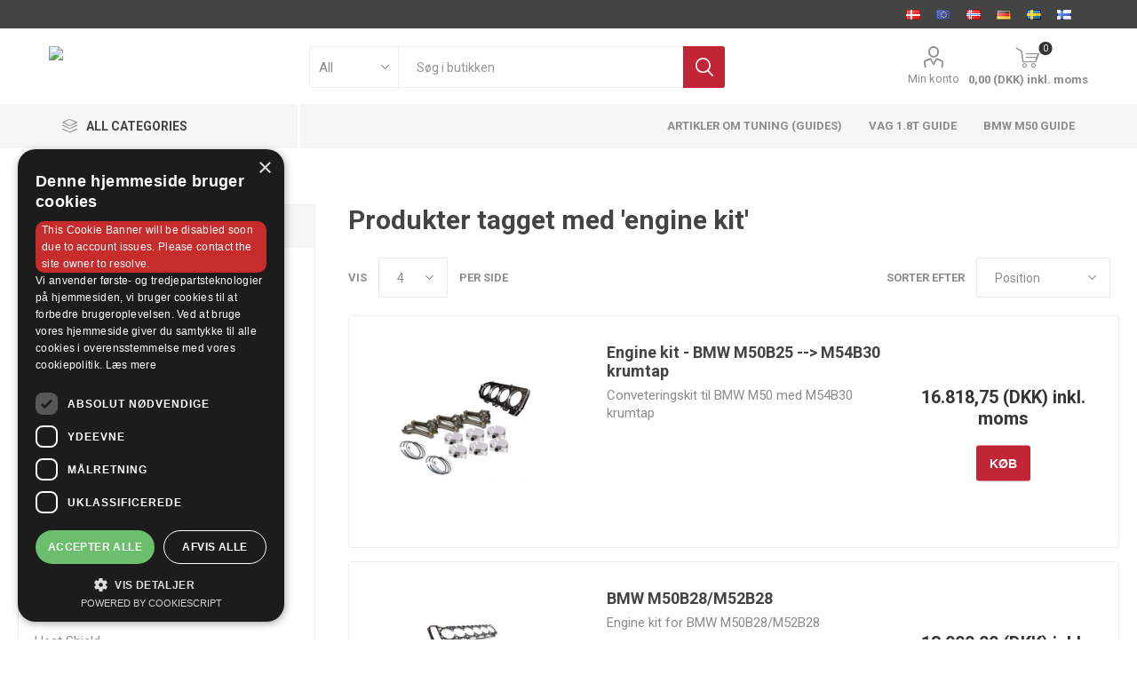

--- FILE ---
content_type: text/html; charset=utf-8
request_url: https://www.qualitec.dk/engine-kit-2
body_size: 17518
content:



<!DOCTYPE html>
<html lang="da" dir="ltr" class="html-product-tag-page">
<head>
    <title>Produkter tagget med &#x27;engine kit&#x27; | Qualitec.dk</title>
    <meta http-equiv="Content-type" content="text/html;charset=UTF-8" />
    <meta name="description" content="K&#xF8;b Tuningsudstyr til biler her! Hos Qualitec er vi eksperter i tuning af biler og vi har et k&#xE6;mpe udvalg af billigt tuningsudstyr i top kvalitet. Fri fragt over 500. Billige reservedele til bil og motor fra Qualitec. Vi er altid klar til at vejlede og bestille dele hjem, der ikke er i vores sortiment." />
    <meta name="keywords" content="Tuning, turbo, motorolie" />
    <meta name="generator" content="nopCommerce" />
    <meta name="viewport" content="width=device-width, initial-scale=1.0, minimum-scale=1.0, maximum-scale=2.0" />
    <link rel="preload" as="font" href="/Themes/Emporium/Content/icons/emporium-icons.woff" crossorigin />
    <link href="https://fonts.googleapis.com/css?family=Roboto:300,400,700&amp;subset=cyrillic-ext,greek-ext&display=swap" rel="stylesheet" />
    <script type="text/javascript" charset="UTF-8" src="//cdn.cookie-script.com/s/c1fa7570a52f2d0881c960629116354a.js"></script>
<!-- Google Tag Manager -->
<script>(function(w,d,s,l,i){w[l]=w[l]||[];w[l].push({'gtm.start':
new Date().getTime(),event:'gtm.js'});var f=d.getElementsByTagName(s)[0],
j=d.createElement(s),dl=l!='dataLayer'?'&l='+l:'';j.async=true;j.src=
'https://www.googletagmanager.com/gtm.js?id='+i+dl;f.parentNode.insertBefore(j,f);
})(window,document,'script','dataLayer','GTM-MQT763T');</script>
<!-- End Google Tag Manager -->

    

    
    
    
    
    
    

    


    

    <link rel="stylesheet" type="text/css" href="/Plugins/SevenSpikes.Core/Styles/perfect-scrollbar.min.css?v=xALDlmubxf_FmVzEzFo412JkWG8" />
<link rel="stylesheet" type="text/css" href="/Plugins/SevenSpikes.Core/Styles/slick-slider-1.6.0.css?v=RSbBGfB72VGAgchVTYxA3zayS3M" />
<link rel="stylesheet" type="text/css" href="/Themes/Emporium/Content/css/styles.css?v=1x5Orh2x5cnX4jTQslz9dqy9vDg" />
<link rel="stylesheet" type="text/css" href="/Themes/Emporium/Content/css/tables.css?v=iFEIFip7ELQm_MUF4qtpvyz51io" />
<link rel="stylesheet" type="text/css" href="/Themes/Emporium/Content/css/mobile.css?v=cgOVUd4bm52cPvtVOw2BhGoYZBQ" />
<link rel="stylesheet" type="text/css" href="/Themes/Emporium/Content/css/480.css?v=Vy9_PqKa8MqcTmm400hanqlEJCA" />
<link rel="stylesheet" type="text/css" href="/Themes/Emporium/Content/css/768.css?v=kBuoD1iKIaErR0d5qp0OI1JYylY" />
<link rel="stylesheet" type="text/css" href="/Themes/Emporium/Content/css/1024.css?v=kSQcBmAIlPyD9UWPEAswk75cNbE" />
<link rel="stylesheet" type="text/css" href="/Themes/Emporium/Content/css/1280.css?v=d25iqWPgKbayYgkaKfr_KhuqX60" />
<link rel="stylesheet" type="text/css" href="/Themes/Emporium/Content/css/1600.css?v=2yQvq7f6_0OHCqqf1qxSgMvdkI4" />
<link rel="stylesheet" type="text/css" href="/Plugins/SevenSpikes.Nop.Plugins.InstantSearch/Themes/Emporium/Content/InstantSearch.css?v=kkqPXW1eOtg6ICbZtQ5zYIl1uAw" />
<link rel="stylesheet" type="text/css" href="/Plugins/SevenSpikes.Nop.Plugins.AjaxCart/Themes/Emporium/Content/ajaxCart.css?v=bsuURGYSDSt9cZu8i2SZwgjQW10" />
<link rel="stylesheet" type="text/css" href="/Plugins/SevenSpikes.Nop.Plugins.ProductRibbons/Styles/Ribbons.common.css?v=1ecHutu1SU0MTAtIBK4gNjYUE_s" />
<link rel="stylesheet" type="text/css" href="/Plugins/SevenSpikes.Nop.Plugins.ProductRibbons/Themes/Emporium/Content/Ribbons.css?v=0_md50K-RWlROSdi1SGAXqYJBLg" />
<link rel="stylesheet" type="text/css" href="/Themes/Emporium/Content/css/theme.custom-1.css?v=bhQl_DSbvLlH6h88YEIP0Jh2fYA" />

    
    <link rel="canonical" href="https://www.qualitec.dk/engine-kit-2" />

    
    
    <link rel="apple-touch-icon" sizes="180x180" href="/apple-touch-icon.png">
<link rel="icon" type="image/png" sizes="32x32" href="/favicon-32x32.png">
<link rel="icon" type="image/png" sizes="16x16" href="/favicon-16x16.png">
<link rel="manifest" href="/site.webmanifest">
<link rel="mask-icon" href="/safari-pinned-tab.svg" color="#5bbad5">
<meta name="msapplication-TileColor" content="#da532c">
<meta name="theme-color" content="#ffffff">
    
    
    <!--Powered by nopCommerce - https://www.nopCommerce.com--> 
    
</head>
<body class="products-by-tag-page-body">
    <input name="__RequestVerificationToken" type="hidden" value="CfDJ8L-cWg0wVGBEnfdpRAoND9oTGsbgjUnQs8vTsW_iIlaavqKTT-EzdbrpRVrrSNKZkVul6hYXtfJcM7k4mnFCov_QxT7S2UO4CSdePUxS4XTr70k_ctBzR7gp25nCcTyxNyswTj3AIGTksss2kfSe87Q" />
    



<div class="ajax-loading-block-window" style="display: none">
</div>
<div id="dialog-notifications-success" role="status" aria-live="polite" aria-atomic="true" title="Bemærkning" style="display:none;">
</div>
<div id="dialog-notifications-error" role="alert" aria-live="assertive" aria-atomic="true" title="Fejl" style="display:none;">
</div>
<div id="dialog-notifications-warning" role="alert" aria-live="assertive" aria-atomic="true" title="Advarsel" style="display:none;">
</div>
<div id="bar-notification" class="bar-notification-container" role="status" aria-live="polite" aria-atomic="true" data-close="Luk">
</div>

<div class="master-wrapper-page">
    
    <div class="responsive-nav-wrapper-parent">
        <div class="responsive-nav-wrapper">
            <div class="menu-title">
                <span>Menu</span>
            </div>
            <div class="search-wrap">
                <span>Søg</span>
            </div>
            <div class="mobile-logo">
                



<a href="/" class="logo">


<img alt="Qualitec.dk" title="Qualitec.dk" src="https://www.qualitectuning.de/images/thumbs/0295932_images.png" /></a>
            </div>
            <div class="shopping-cart-link">               
            </div>
            <div class="personal-button" id="header-links-opener">
                <span>Personal menu</span>
            </div>
        </div>
    </div>



<div class="header">
    
    <div class="header-upper">
        <div class="header-selectors-wrapper">
            
            
            


<div class="language-selector desktop">

    var returnUrl = webHelper.GetRawUrl(Context.Request);


    <ul class="language-list">
        <li>
            <a href="https://www.qualitec.dk" title="Dansk">
                <img title="Dansk" alt="Dansk" src="/images/flags/dk.png ">
            </a>
        </li>
        <li>
            <a href="https://www.qualitec.eu" title="English">
                <img title="English" alt="English" src="/images/flags/europeanunion.png ">
            </a>
        </li>
        <li>
            <a href="https://www.qualitec.no" title="Norsk">
                <img title="Norsk" alt="Norsk" src="/images/flags/no.png ">
            </a>
        </li>
        <li>
            <a href="https://www.qualitectuning.de/" title="Deutsch">
                <img title="Deutsch" alt="Deutsch" src="/images/flags/de.png ">
            </a>
        </li>
        <li>
            <a href="https://www.qualitec.nu" title="Svenska">
                <img title="Svenska" alt="Svenska" src="/images/flags/se.png ">
            </a>
        </li>
        <li>
            <a href="https://www.qualitec.fi" title="Soumen">
                <img title="Soumen" alt="Soumen" src="/images/flags/fi.png ">
            </a>
        </li>
    </ul>



</div>

<div class="language-selector mobile mobile-selector">

    <ul class="language-list">
        <li>
            <a href="https://www.qualitec.dk" title="Dansk">
                <img title="Dansk" alt="Dansk" src="/images/flags/dk.png ">
            </a>
        </li>
        <li>
            <a href="https://www.qualitec.eu" title="English">
                <img title="English" alt="English" src="/images/flags/europeanunion.png ">
            </a>
        </li>
        <li>
            <a href="https://www.qualitec.no" title="Norsk">
                <img title="Norsk" alt="Norsk" src="/images/flags/no.png ">
            </a>
        </li>
        <li>
            <a href="https://www.qualitectuning.de/" title="Deutsch">
                <img title="Deutsch" alt="Deutsch" src="/images/flags/de.png ">
            </a>
        </li>
        <li>
            <a href="https://www.qualitec.nu" title="Svenska">
                <img title="Svenska" alt="Svenska" src="/images/flags/se.png ">
            </a>
        </li>
        <li>
            <a href="https://www.qualitec.fi" title="Soumen">
                <img title="Soumen" alt="Soumen" src="/images/flags/fi.png ">
            </a>
        </li>
    </ul>
</div>
            
        </div>
    </div>
    <div class="header-lower">
        <div class="header-logo">
            



<a href="/" class="logo">


<img alt="Qualitec.dk" title="Qualitec.dk" src="https://www.qualitectuning.de/images/thumbs/0295932_images.png" /></a>
        </div>
        <div class="search-box store-search-box">
            <div class="close-side-menu">
                <span class="close-side-menu-text">Søg i butikken</span>
                <span class="close-side-menu-btn">Close</span>
            </div>
            


<form method="get" id="small-search-box-form" action="/search">
        <input type="text" class="search-box-text" id="small-searchterms" autocomplete="off" name="q" placeholder="Søg i butikken" aria-label="Søg i butikken" />


   





    <select class="search-box-select" id="instant-search-categories">
        <option value='0'>All</option>
            <option value="325">Tuning efter bilm&#xE6;rke</option>
            <option value="126">AN fittings</option>
            <option value="6">Benzin Anl&#xE6;g</option>
            <option value="12">Drivlinje</option>
            <option value="621">Elektronik</option>
            <option value="622">R&#xF8;r &amp; slanger</option>
            <option value="625">Motor</option>
            <option value="2427">AEM Gauge Components</option>
            <option value="11527">Teflon</option>
            <option value="11539">AN Han - BSP Han</option>
            <option value="11553">AN Prop - Han - Bl&#xE5; alu</option>
            <option value="11557">Lige AN fitting -  R&#xF8;d/Bl&#xE5;</option>
            <option value="277">Heat Shield</option>
            <option value="200">K&#xF8;lesystem</option>
            <option value="183">Motorsport</option>
            <option value="110">Tilbud / Merchandise</option>
            <option value="69">Udst&#xF8;dning</option>
            <option value="495">V&#xE6;rkt&#xF8;j</option>
    </select>

<input type="hidden" class="instantSearchResourceElement"
       data-highlightFirstFoundElement="false"
       data-minKeywordLength="3"
       data-defaultProductSortOption="0"
       data-instantSearchUrl="/instantSearchFor"
       data-searchPageUrl="/search"
       data-searchInProductDescriptions="true"
       data-numberOfVisibleProducts="10"
       data-noResultsResourceText=" No data found."/>

        <button type="submit" class="button-1 search-box-button">Søg</button>
            
</form>
        </div>

        <div class="header-links-wrapper">
            

<div class="header-links">
    <ul>
        
            <li>
                <a href="/customer/info" class="ico-account opener" data-loginUrl="/login?returnUrl=%2Fengine-kit-2">Min konto</a>
                <div class="profile-menu-box login-form-in-header">
                    <div class="close-side-menu">
                        <span class="close-side-menu-text">Min konto</span>
                        <span class="close-side-menu-btn">Close</span>
                    </div>
                    <div class="header-form-holder">
                            <a href="/register?returnUrl=%2Fengine-kit-2" class="ico-register">Registrér</a>
                        <a href="/login?returnUrl=%2Fengine-kit-2" class="ico-login">Login</a>
                    </div>
                </div>
            </li>

        
    </ul>
        <div class="mobile-flyout-wrapper">
            <div class="close-side-menu">
                <span class="close-side-menu-text">Shopping cart</span>
                <span class="close-side-menu-btn">Close</span>
            </div>
            




<div id="flyout-cart" class="flyout-cart" data-removeItemFromCartUrl="/EmporiumTheme/RemoveItemFromCart" data-flyoutCartUrl="/EmporiumTheme/FlyoutShoppingCart">
    <div id="topcartlink">
        <a href="/cart" class="ico-cart">
            <span class="cart-qty">0</span>
            <span class="cart-label">
0,00 (DKK) inkl. moms            </span>
        </a>
    </div>
    <div class="mini-shopping-cart">
        <div class="flyout-cart-scroll-area">
                <p>Du har ingen varer i din varekurv.</p>
        </div>
    </div>
</div>
        </div>
        
</div>

        </div>
    </div>
    <div class="header-menu-parent">
        <div class="header-menu categories-in-side-panel">
		        <div class="category-navigation-list-wrapper">
			        <span class="category-navigation-title">All Categories</span>
		            <ul class="category-navigation-list sticky-flyout"></ul>
		        </div>
		    <div class="close-menu">
		    	<span class="close-menu-text">Menu</span>
		        <span class="close-menu-btn">Close</span>
		    </div>



<input type="hidden" value="false" id="isRtlEnabled" />


<ul class="top-menu">
    
    <li class="all-categories">
        <span>All Categories</span>
        <div class="plus-button"></div>
        <div class="sublist-wrap">
            <ul class="sublist">
                <li class="back-button">
                    <span>Back</span>
                </li>
        <li class="root-category-items">
                <a class="with-subcategories" href="/tuning-efter-bil">Tuning efter bilm&#xE6;rke</a>
                <div class="plus-button"></div>
                <div class="sublist-wrap">
                    <ul class="sublist">
                        <li class="back-button">
                            <span>Back</span>
                        </li>
        <li >
                <a class="" href="/audi-tuning">Audi</a>
        </li>
        <li >
                <a class="with-subcategories" href="/bmw-tuning">BMW</a>
                <div class="plus-button"></div>
                <div class="sublist-wrap">
                    <ul class="sublist">
                        <li class="back-button">
                            <span>Back</span>
                        </li>
        <li >
                <a class="" href="/m50-2">M50</a>
        </li>
        <li >
                <a class="" href="/n52-4">N52</a>
        </li>
        <li >
                <a class="" href="/m52-2">M52</a>
        </li>
        <li >
                <a class="" href="/m54-2">M54</a>
        </li>
        <li >
                <a class="" href="/n54-4">N54</a>
        </li>
        <li >
                <a class="" href="/n55">N55</a>
        </li>
        <li >
                <a class="" href="/m60-2">M60</a>
        </li>
        <li >
                <a class="" href="/e30">E30</a>
        </li>
        <li >
                <a class="" href="/e36">E36</a>
        </li>
        <li >
                <a class="" href="/e46">E46</a>
        </li>
        <li >
                <a class="" href="/e90">E90</a>
        </li>
        <li >
                <a class="" href="/b58-2">B58</a>
        </li>
                    </ul>
                </div>
        </li>
        <li >
                <a class="" href="/ls">Chervolet LS</a>
        </li>
        <li >
                <a class="" href="/chervolet-57l350">Chervolet 5,7L/350</a>
        </li>
        <li >
                <a class="" href="/mercedes-tuning">Mercedes</a>
        </li>
        <li >
                <a class="with-subcategories" href="/vw-tuning">VW</a>
                <div class="plus-button"></div>
                <div class="sublist-wrap">
                    <ul class="sublist">
                        <li class="back-button">
                            <span>Back</span>
                        </li>
        <li >
                <a class="with-subcategories" href="/vag-18t">VAG 1.8T</a>
                <div class="plus-button"></div>
                <div class="sublist-wrap">
                    <ul class="sublist">
                        <li class="back-button">
                            <span>Back</span>
                        </li>
        <li >
                <a class="" href="/18t-tvaerstillet-270hk">1.8T - Tv&#xE6;rstillet - 270hk.</a>
        </li>
        <li >
                <a class="" href="/18t-langsliggende-275hk">1.8T - Langsliggende - 275hk.</a>
        </li>
                    </ul>
                </div>
        </li>
        <li >
                <a class="with-subcategories" href="/vag-tfsi">VAG - 1.8TFSI &amp; 2.0TFSI</a>
                <div class="plus-button"></div>
                <div class="sublist-wrap">
                    <ul class="sublist">
                        <li class="back-button">
                            <span>Back</span>
                        </li>
        <li >
                <a class="" href="/tfsi-ea113-transverse">TFSI - EA113  -Tv&#xE6;rstillet -  350hk.</a>
        </li>
        <li >
                <a class="" href="/tfsi-ea113-tvaerstillet-450hk">TFSI - EA113 -Tv&#xE6;rstillet - 450hk.</a>
        </li>
        <li >
                <a class="" href="/tsi-ea888-transverse">TSI - EA888 - Transverse</a>
        </li>
        <li >
                <a class="" href="/tfsi-langsliggende-380hp">TFSI langsliggende - 380hp</a>
        </li>
                    </ul>
                </div>
        </li>
        <li >
                <a class="" href="/vag-vr6-turbokit">VAG VR6 12v/24v</a>
        </li>
        <li >
                <a class="" href="/14-tsi">1.4 TSI</a>
        </li>
        <li >
                <a class="with-subcategories" href="/19-tdi-20-tdi">1.9 TDI / 2.0 TDI</a>
                <div class="plus-button"></div>
                <div class="sublist-wrap">
                    <ul class="sublist">
                        <li class="back-button">
                            <span>Back</span>
                        </li>
        <li >
                <a class="" href="/bjb-bkc-bxe">1.9 TDI  BJB | BKC | BXE</a>
        </li>
        <li >
                <a class="" href="/19-tdi-atd-axr-d4-bew-bsw-e3">1.9 TDI  ATD | AXR (D4) | BEW | BSW (E3)</a>
        </li>
        <li >
                <a class="" href="/19-tdi-auy-ajm">1.9 TDI  AUY | AJM</a>
        </li>
        <li >
                <a class="" href="/19-tdi-asz">1.9 TDI  ASZ</a>
        </li>
        <li >
                <a class="" href="/19-tdi-axr-axr-e4">1.9 TDI  AXR | AXR (E4)</a>
        </li>
        <li >
                <a class="" href="/19-tdi-arl">1.9 TDI  ARL</a>
        </li>
        <li >
                <a class="" href="/20-tdi-bkd-azv-bkp-bwv-bve-bma">2.0 TDI  BKD | AZV | BKP | BWV | BVE | BMA</a>
        </li>
        <li >
                <a class="" href="/19-tdi-afn-auy-ajm-atj-atd-avn-avg">1.9 TDI  AFN | AUY | AJM | ATJ | ATD | AVN | AVG</a>
        </li>
        <li >
                <a class="" href="/19-tdi-avf-awx-bpw-bgw">1.9 TDI  AVF | AWX | BPW | BGW</a>
        </li>
                    </ul>
                </div>
        </li>
                    </ul>
                </div>
        </li>
        <li >
                <a class="" href="/skoda-tuning">Skoda</a>
        </li>
        <li >
                <a class="" href="/opel-tuning">Opel</a>
        </li>
        <li >
                <a class="" href="/mazda-tuning">Mazda</a>
        </li>
        <li >
                <a class="" href="/renault-tuning">Renault</a>
        </li>
        <li >
                <a class="with-subcategories" href="/toyota-tuning">Toyota</a>
                <div class="plus-button"></div>
                <div class="sublist-wrap">
                    <ul class="sublist">
                        <li class="back-button">
                            <span>Back</span>
                        </li>
        <li >
                <a class="" href="/2jz">2JZ</a>
        </li>
        <li >
                <a class="" href="/1jz">1JZ</a>
        </li>
                    </ul>
                </div>
        </li>
        <li >
                <a class="" href="/seat-tuning">Seat</a>
        </li>
        <li >
                <a class="" href="/peugeot-tuning">Peugeot</a>
        </li>
        <li >
                <a class="" href="/volvo-tuning">Volvo</a>
        </li>
        <li >
                <a class="" href="/honda-tuning">Honda</a>
        </li>
        <li >
                <a class="" href="/mitsubishi-2">Mitsubishi</a>
        </li>
        <li >
                <a class="with-subcategories" href="/nissan-tuning">Nissan</a>
                <div class="plus-button"></div>
                <div class="sublist-wrap">
                    <ul class="sublist">
                        <li class="back-button">
                            <span>Back</span>
                        </li>
        <li >
                <a class="" href="/sr20">SR20</a>
        </li>
        <li >
                <a class="" href="/rb25">RB25</a>
        </li>
        <li >
                <a class="" href="/rb26">RB26</a>
        </li>
                    </ul>
                </div>
        </li>
        <li >
                <a class="" href="/subaru-tuning">Subaru</a>
        </li>
        <li >
                <a class="" href="/porsche-2">Porsche</a>
        </li>
                    </ul>
                </div>
        </li>
        <li class="root-category-items">
                <a class="with-subcategories" href="/an-fittings">AN fittings</a>
                <div class="plus-button"></div>
                <div class="sublist-wrap">
                    <ul class="sublist">
                        <li class="back-button">
                            <span>Back</span>
                        </li>
        <li >
                <a class="with-subcategories" href="/an-fittings-sort">AN fittings - Sort</a>
                <div class="plus-button"></div>
                <div class="sublist-wrap">
                    <ul class="sublist">
                        <li class="back-button">
                            <span>Back</span>
                        </li>
        <li >
                <a class="" href="/hosetube-fittings">Hose&amp;Tube fittings</a>
        </li>
        <li >
                <a class="" href="/an-nippel-fitting-sort">Nippel adaptor - Sort</a>
        </li>
        <li >
                <a class="with-subcategories" href="/an-union-fitting-sort">Union Samler - Sort</a>
                <div class="plus-button"></div>
                <div class="sublist-wrap">
                    <ul class="sublist">
                        <li class="back-button">
                            <span>Back</span>
                        </li>
        <li >
                <a class="" href="/y-stykke-2">Y-stykke</a>
        </li>
        <li >
                <a class="" href="/t-stykke">T-stykke</a>
        </li>
        <li >
                <a class="" href="/lige-samler">Lige samler</a>
        </li>
        <li >
                <a class="" href="/45-deg">45 deg</a>
        </li>
        <li >
                <a class="" href="/90-deg">90 deg</a>
        </li>
        <li >
                <a class="" href="/180-deg">180 DEG</a>
        </li>
                    </ul>
                </div>
        </li>
        <li >
                <a class="with-subcategories" href="/an-banjo-fitting-sort-alu">Banjo - Sort</a>
                <div class="plus-button"></div>
                <div class="sublist-wrap">
                    <ul class="sublist">
                        <li class="back-button">
                            <span>Back</span>
                        </li>
        <li >
                <a class="" href="/banjo-eye-to-an">Banjo Eye to AN</a>
        </li>
        <li >
                <a class="" href="/banjo-eye-to-hose">Banjo Eye to Hose</a>
        </li>
        <li >
                <a class="" href="/npt-to-hose">NPT to Hose</a>
        </li>
        <li >
                <a class="" href="/unf-to-hose">UNF to Hose</a>
        </li>
        <li >
                <a class="" href="/banjo-bolt-2">Banjo Bolt</a>
        </li>
        <li >
                <a class="" href="/gasket">Gasket</a>
        </li>
        <li >
                <a class="" href="/metric-to-hose">Metric to Hose</a>
        </li>
                    </ul>
                </div>
        </li>
        <li >
                <a class="" href="/an-reduktion-fitting-sort-alu">Reduktion  - Sort</a>
        </li>
        <li >
                <a class="" href="/diverse-fitting-sort-aluminium">Diverse Fitting - Sort</a>
        </li>
        <li >
                <a class="" href="/karburator">Karburator</a>
        </li>
        <li >
                <a class="" href="/an-lynkobling">AN lynkobling</a>
        </li>
        <li >
                <a class="" href="/flex-fuel">Quick connection</a>
        </li>
        <li >
                <a class="" href="/slangeafslutning">Slangeafslutning</a>
        </li>
        <li >
                <a class="" href="/roll-over-valve">Roll over valve</a>
        </li>
        <li >
                <a class="" href="/an-fitting-flow-onoff">AN fitting - ON/OFF</a>
        </li>
        <li >
                <a class="" href="/udtag">Udtag - An fitting</a>
        </li>
        <li >
                <a class="" href="/slangesamler">Slangesamler</a>
        </li>
                    </ul>
                </div>
        </li>
        <li >
                <a class="with-subcategories" href="/an-fittings-roed-blaa">AN fittings - R&#xF8;d/Bl&#xE5;</a>
                <div class="plus-button"></div>
                <div class="sublist-wrap">
                    <ul class="sublist">
                        <li class="back-button">
                            <span>Back</span>
                        </li>
        <li >
                <a class="with-subcategories" href="/lige-an-fitting-roed-blaa-alu">Lige AN fitting - R&#xF8;d/Bl&#xE5;</a>
                <div class="plus-button"></div>
                <div class="sublist-wrap">
                    <ul class="sublist">
                        <li class="back-button">
                            <span>Back</span>
                        </li>
        <li >
                <a class="" href="/lige-an-fitting-r%C3%B8dbl%C3%A5-2">Lige AN fitting -  R&#xF8;d/Bl&#xE5;</a>
        </li>
        <li >
                <a class="" href="/lige-ptfe-an-fitting-r%C3%B8dbl%C3%A5">Lige PTFE AN fitting - R&#xF8;d/Bl&#xE5;</a>
        </li>
        <li >
                <a class="" href="/lige-tube-to-female-an-adapter-r%C3%B8dbl%C3%A5">Lige Tube to Female AN adapter - R&#xF8;d/Bl&#xE5;</a>
        </li>
                    </ul>
                </div>
        </li>
        <li >
                <a class="" href="/30-gr-rodbla">30 gr. R&#xF8;d/Bl&#xE5;</a>
        </li>
        <li >
                <a class="" href="/an-fitting-vinklet-45-grader-roed-blaa-alu">45 gr. R&#xF8;d/Bl&#xE5;</a>
        </li>
        <li >
                <a class="" href="/60-gr-rodbla">60 gr. R&#xF8;d/Bl&#xE5;</a>
        </li>
        <li >
                <a class="" href="/an-fitting-vinklet-90-grader-roed-blaa-alu">90 gr. R&#xF8;d/Bl&#xE5;</a>
        </li>
        <li >
                <a class="" href="/120-gr-rodbla">120 gr. R&#xF8;d/Bl&#xE5;</a>
        </li>
        <li >
                <a class="" href="/150-gr-rodbla">150 gr. R&#xF8;d/Bl&#xE5;</a>
        </li>
        <li >
                <a class="" href="/an-fitting-vinklet-180-grader-roed-blaa-aluminium">180 gr. R&#xF8;d/Bl&#xE5;</a>
        </li>
        <li >
                <a class="with-subcategories" href="/an-banjo-fitting-blaa-aluminium">Banjo - Bl&#xE5;</a>
                <div class="plus-button"></div>
                <div class="sublist-wrap">
                    <ul class="sublist">
                        <li class="back-button">
                            <span>Back</span>
                        </li>
        <li >
                <a class="" href="/banjo-bolt-bl%C3%A5-alu-2">Banjo bolt - Bl&#xE5; alu</a>
        </li>
        <li >
                <a class="" href="/banjo-%C3%B8je-bl%C3%A5-alu">Banjo &#xF8;je - Bl&#xE5; alu</a>
        </li>
                    </ul>
                </div>
        </li>
        <li >
                <a class="with-subcategories" href="/an-nippel-adaptor-fitting-blaa-aluminium">Nippel adaptor - Bl&#xE5;</a>
                <div class="plus-button"></div>
                <div class="sublist-wrap">
                    <ul class="sublist">
                        <li class="back-button">
                            <span>Back</span>
                        </li>
        <li >
                <a class="" href="/an-han-an-o-ring-sae-unf-han">AN Han - AN O-ring (SAE UNF) Han</a>
        </li>
        <li >
                <a class="" href="/an-han-bsp-han-2">AN Han - BSP Han</a>
        </li>
        <li >
                <a class="" href="/an-han-metrisk-han">AN Han - Metrisk Han</a>
        </li>
        <li >
                <a class="" href="/an-han-npt-han">AN Han - NPT Han</a>
        </li>
                    </ul>
                </div>
        </li>
        <li >
                <a class="with-subcategories" href="/an-reduktion-fitting-blaa-aluminium">Reduktion  - Bl&#xE5;</a>
                <div class="plus-button"></div>
                <div class="sublist-wrap">
                    <ul class="sublist">
                        <li class="back-button">
                            <span>Back</span>
                        </li>
        <li >
                <a class="" href="/an-han-an-han">AN Han - AN Han</a>
        </li>
        <li >
                <a class="" href="/an-han-an-hun">AN Han - AN Hun</a>
        </li>
        <li >
                <a class="" href="/an-hun-an-han">AN Hun - AN Han</a>
        </li>
                    </ul>
                </div>
        </li>
        <li >
                <a class="with-subcategories" href="/an-union-samler-fitting-blaa-aluminium">Union Samler - Bl&#xE5;</a>
                <div class="plus-button"></div>
                <div class="sublist-wrap">
                    <ul class="sublist">
                        <li class="back-button">
                            <span>Back</span>
                        </li>
        <li >
                <a class="" href="/an-han-2xan-han-t-samler-union-bl%C3%A5-alu">AN Han - 2xAN Han - T-Samler Union - Bl&#xE5; alu</a>
        </li>
        <li >
                <a class="" href="/an-han-2xan-han-y-samler-union-bl%C3%A5-alu">AN Han - 2xAN Han - Y-Samler Union - Bl&#xE5; alu</a>
        </li>
        <li >
                <a class="" href="/an-han-an-han-samler-union-bl%C3%A5-alu">AN Han - AN Han - Samler Union - Bl&#xE5; alu</a>
        </li>
        <li >
                <a class="" href="/an-han-an-han-lang-samler-union-gennemf%C3%B8ring-bl%C3%A5-alu">AN Han - AN Han lang - Samler Union Gennemf&#xF8;ring - Bl&#xE5; alu</a>
        </li>
        <li >
                <a class="" href="/an-hun-an-hun-samler-union-bl%C3%A5-alu">AN Hun - AN Hun - Samler Union - Bl&#xE5; alu</a>
        </li>
        <li >
                <a class="" href="/an-hun-med-oml%C3%B8ber-2xan-han-t-samler-union-bl%C3%A5-alu">AN Hun med oml&#xF8;ber - 2xAN Han - T-Samler Union - Bl&#xE5; alu</a>
        </li>
        <li >
                <a class="" href="/an-m%C3%B8trik-bl%C3%A5-alu">AN M&#xF8;trik - Bl&#xE5; alu</a>
        </li>
                    </ul>
                </div>
        </li>
        <li >
                <a class="with-subcategories" href="/diverse-fitting-blaa-aluminium">Diverse Fitting - Bl&#xE5;</a>
                <div class="plus-button"></div>
                <div class="sublist-wrap">
                    <ul class="sublist">
                        <li class="back-button">
                            <span>Back</span>
                        </li>
        <li >
                <a class="" href="/an-prop-han-bl%C3%A5-alu-2">AN Prop - Han - Bl&#xE5; alu</a>
        </li>
        <li >
                <a class="" href="/an-prop-han-o-ring-bl%C3%A5-alu">AN Prop - Han O-ring - Bl&#xE5; alu</a>
        </li>
        <li >
                <a class="" href="/an-prop-hun-bl%C3%A5-alu">AN Prop - Hun - Bl&#xE5; alu</a>
        </li>
                    </ul>
                </div>
        </li>
                    </ul>
                </div>
        </li>
        <li >
                <a class="with-subcategories" href="/slanger-fittings">Bremse fittings / slanger</a>
                <div class="plus-button"></div>
                <div class="sublist-wrap">
                    <ul class="sublist">
                        <li class="back-button">
                            <span>Back</span>
                        </li>
        <li >
                <a class="" href="/bremser%C3%B8rsnipler">Bremser&#xF8;rsnipler</a>
        </li>
        <li >
                <a class="" href="/rustfri-banjobolt">Rustfri banjobolt</a>
        </li>
        <li >
                <a class="with-subcategories" href="/banjo-%C3%B8je">Banjo &#xF8;je</a>
                <div class="plus-button"></div>
                <div class="sublist-wrap">
                    <ul class="sublist">
                        <li class="back-button">
                            <span>Back</span>
                        </li>
        <li >
                <a class="" href="/banjo-to-hose">Banjo to Hose</a>
        </li>
        <li >
                <a class="" href="/banjo-to-an-2">Banjo to AN</a>
        </li>
                    </ul>
                </div>
        </li>
        <li >
                <a class="" href="/bulkhead-3">Bulkhead</a>
        </li>
        <li >
                <a class="" href="/bremsefittings">Bremsefittings</a>
        </li>
        <li >
                <a class="" href="/ty-block">T/Y Block</a>
        </li>
        <li >
                <a class="" href="/inverted-flare-adapter-7">Adapter</a>
        </li>
        <li >
                <a class="" href="/udluftningsskrue-4">Udluftningsskrue</a>
        </li>
        <li >
                <a class="" href="/brake-locators-2">Brake locators</a>
        </li>
        <li >
                <a class="" href="/bremser%C3%B8r">Bremser&#xF8;r</a>
        </li>
                    </ul>
                </div>
        </li>
        <li >
                <a class="with-subcategories" href="/hard-line-tilbehor">Hard Line &amp; Tilbeh&#xF8;r</a>
                <div class="plus-button"></div>
                <div class="sublist-wrap">
                    <ul class="sublist">
                        <li class="back-button">
                            <span>Back</span>
                        </li>
        <li >
                <a class="" href="/hardline-tube">Hardline tube</a>
        </li>
        <li >
                <a class="" href="/hard-line-olives">Hard Line Olives</a>
        </li>
        <li >
                <a class="" href="/tube-straightener-for-aluminum-hose-3">Tube Straightener for Aluminum Hose</a>
        </li>
        <li >
                <a class="" href="/lige-tube-to-male">Lige Tube to Male</a>
        </li>
                    </ul>
                </div>
        </li>
        <li >
                <a class="" href="/presfittings">Presfittings</a>
        </li>
        <li >
                <a class="" href="/olieslange">Slanger</a>
        </li>
        <li >
                <a class="with-subcategories" href="/pakninger-skiver-o-ring">Pakninger / Skiver / O-ring</a>
                <div class="plus-button"></div>
                <div class="sublist-wrap">
                    <ul class="sublist">
                        <li class="back-button">
                            <span>Back</span>
                        </li>
        <li >
                <a class="" href="/o-ring-13">O-Ring</a>
        </li>
        <li >
                <a class="with-subcategories" href="/skiver">Skiver</a>
                <div class="plus-button"></div>
                <div class="sublist-wrap">
                    <ul class="sublist">
                        <li class="back-button">
                            <span>Back</span>
                        </li>
        <li >
                <a class="" href="/banjo-bolt-alu-pakning-2">Banjo bolt - Alu pakning</a>
        </li>
        <li >
                <a class="" href="/stat-o-seal-2">STAT-O-SEAL</a>
        </li>
        <li >
                <a class="" href="/teflon-3">Teflon</a>
        </li>
        <li >
                <a class="" href="/sp%C3%A6ndeskive-s%C3%A6t">Sp&#xE6;ndeskive s&#xE6;t</a>
        </li>
                    </ul>
                </div>
        </li>
        <li >
                <a class="" href="/ptfe-hose-olive-inserts">PTFE HOSE OLIVE INSERTS</a>
        </li>
        <li >
                <a class="" href="/loctite">Loctite</a>
        </li>
        <li >
                <a class="" href="/an-plastic-plug">AN PLASTIC PLUG</a>
        </li>
                    </ul>
                </div>
        </li>
        <li >
                <a class="" href="/an-fittings-tilbehoer">AN fittings - Tilbeh&#xF8;r</a>
        </li>
        <li >
                <a class="with-subcategories" href="/studser-svejsenipler">Studser / svejsenipler</a>
                <div class="plus-button"></div>
                <div class="sublist-wrap">
                    <ul class="sublist">
                        <li class="back-button">
                            <span>Back</span>
                        </li>
        <li >
                <a class="" href="/svejsestudser">Svejsestudser</a>
        </li>
        <li >
                <a class="" href="/slangestuds">Slangestuds</a>
        </li>
                    </ul>
                </div>
        </li>
        <li >
                <a class="" href="/monteringsbeslag">Monteringsbeslag</a>
        </li>
                    </ul>
                </div>
        </li>
        <li class="root-category-items">
                <a class="with-subcategories" href="/benzin-anlg">Benzin Anl&#xE6;g</a>
                <div class="plus-button"></div>
                <div class="sublist-wrap">
                    <ul class="sublist">
                        <li class="back-button">
                            <span>Back</span>
                        </li>
        <li >
                <a class="" href="/benzinslange">Benzinslanger</a>
        </li>
        <li >
                <a class="" href="/flex-fuel-hose">Flex fuel hose</a>
        </li>
        <li >
                <a class="" href="/fuel-test-dispensing">Fuel test - Dispensing</a>
        </li>
        <li >
                <a class="" href="/fuel-cell-foam">Fuel Cell Foam</a>
        </li>
        <li >
                <a class="" href="/benzinfilter">Benzinfilter</a>
        </li>
        <li >
                <a class="" href="/benzinpumper">Benzinpumpe</a>
        </li>
        <li >
                <a class="" href="/beslag-benzinanlaeg">Beslag benzinanl&#xE6;g</a>
        </li>
        <li >
                <a class="with-subcategories" href="/benzindyser">Benzindyser &amp; Tilbeh&#xF8;r</a>
                <div class="plus-button"></div>
                <div class="sublist-wrap">
                    <ul class="sublist">
                        <li class="back-button">
                            <span>Back</span>
                        </li>
        <li >
                <a class="with-subcategories" href="/dyser-3">Dyser</a>
                <div class="plus-button"></div>
                <div class="sublist-wrap">
                    <ul class="sublist">
                        <li class="back-button">
                            <span>Back</span>
                        </li>
        <li >
                <a class="" href="/bosch-2">Bosch</a>
        </li>
        <li >
                <a class="" href="/siemens">Siemens</a>
        </li>
        <li >
                <a class="" href="/injector-dynamics">Injector Dynamics</a>
        </li>
                    </ul>
                </div>
        </li>
        <li >
                <a class="" href="/injector-tilbeh%C3%B8r">Injector - Tilbeh&#xF8;r</a>
        </li>
        <li >
                <a class="" href="/connector-2">Connector</a>
        </li>
                    </ul>
                </div>
        </li>
        <li >
                <a class="" href="/fuel-kit">Fuel KIT</a>
        </li>
        <li >
                <a class="" href="/fuel-rail-performance-tuning">Fuel Rail</a>
        </li>
        <li >
                <a class="" href="/hpfp">High pressure fuel pump</a>
        </li>
        <li >
                <a class="" href="/kontraventil">Kontraventil &amp; Envejsventil</a>
        </li>
        <li >
                <a class="" href="/benzintryksregulator">Regulator</a>
        </li>
        <li >
                <a class="" href="/surge-tank">Surge tank</a>
        </li>
        <li >
                <a class="" href="/tank-fuel-cell">Tank / Fuel Cell</a>
        </li>
        <li >
                <a class="" href="/p%C3%A5fyldning">P&#xE5;fyldning</a>
        </li>
        <li >
                <a class="" href="/trykur">Trykur</a>
        </li>
                    </ul>
                </div>
        </li>
        <li class="root-category-items">
                <a class="with-subcategories" href="/drivlinje">Drivlinje</a>
                <div class="plus-button"></div>
                <div class="sublist-wrap">
                    <ul class="sublist">
                        <li class="back-button">
                            <span>Back</span>
                        </li>
        <li >
                <a class="with-subcategories" href="/uniballs-rod-ends">Uniballs / Rod ends</a>
                <div class="plus-button"></div>
                <div class="sublist-wrap">
                    <ul class="sublist">
                        <li class="back-button">
                            <span>Back</span>
                        </li>
        <li >
                <a class="" href="/rods-ends">Rods ends</a>
        </li>
        <li >
                <a class="" href="/adaptere">Adaptere</a>
        </li>
        <li >
                <a class="" href="/justerbar-ror">Justerbar r&#xF8;r</a>
        </li>
        <li >
                <a class="" href="/tilbehor-3">Tilbeh&#xF8;r</a>
        </li>
        <li >
                <a class="" href="/uniball">Uniball</a>
        </li>
        <li >
                <a class="" href="/chassi-steel-tubes">Chassi steel tubes</a>
        </li>
                    </ul>
                </div>
        </li>
        <li >
                <a class="" href="/kole-slange">K&#xF8;le slange</a>
        </li>
        <li >
                <a class="" href="/output-shaft">Output shaft</a>
        </li>
        <li >
                <a class="with-subcategories" href="/bremser">Bremser</a>
                <div class="plus-button"></div>
                <div class="sublist-wrap">
                    <ul class="sublist">
                        <li class="back-button">
                            <span>Back</span>
                        </li>
        <li >
                <a class="" href="/bremsekaliber">Bremsekaliber adaptorplader</a>
        </li>
        <li >
                <a class="" href="/bremseventil">Bremseventil / Line lock</a>
        </li>
        <li >
                <a class="" href="/bremselys-kontakt">Bremselys kontakt</a>
        </li>
        <li >
                <a class="" href="/bremsev%C3%A6skebeholder">Bremsev&#xE6;skebeholder</a>
        </li>
        <li >
                <a class="" href="/bremser-diverse">Bremser diverse</a>
        </li>
        <li >
                <a class="" href="/bremsevaerktoj">Bremsev&#xE6;rkt&#xF8;j</a>
        </li>
        <li >
                <a class="" href="/hovedcylinder">Hovedcylinder</a>
        </li>
        <li >
                <a class="" href="/hydraulisk-hndbremse-1">Hydraulisk h&#xE5;ndbremse</a>
        </li>
        <li >
                <a class="" href="/pedalboks">Pedalboks</a>
        </li>
                    </ul>
                </div>
        </li>
        <li >
                <a class="" href="/gearskift-shortshift">Gearskift / Shortshift</a>
        </li>
        <li >
                <a class="with-subcategories" href="/styretoj">Styret&#xF8;j</a>
                <div class="plus-button"></div>
                <div class="sublist-wrap">
                    <ul class="sublist">
                        <li class="back-button">
                            <span>Back</span>
                        </li>
        <li >
                <a class="" href="/camber-arms-2">Camber arms</a>
        </li>
        <li >
                <a class="" href="/bosninger-2">B&#xF8;sninger</a>
        </li>
        <li >
                <a class="with-subcategories" href="/steering-angle-lock-kits">Steering Angle &amp; Lock Kits</a>
                <div class="plus-button"></div>
                <div class="sublist-wrap">
                    <ul class="sublist">
                        <li class="back-button">
                            <span>Back</span>
                        </li>
        <li >
                <a class="" href="/steering-lock-reservedel">Steering lock reservedel</a>
        </li>
                    </ul>
                </div>
        </li>
        <li >
                <a class="" href="/coilover">Coilover</a>
        </li>
        <li >
                <a class="" href="/sway-bar">SWAY BAR</a>
        </li>
        <li >
                <a class="" href="/control-arms">Control arms</a>
        </li>
        <li >
                <a class="" href="/camber-plates-all">Camber Plates</a>
        </li>
        <li >
                <a class="" href="/servostyring">Servostyring</a>
        </li>
        <li >
                <a class="" href="/turn-angle-adapters">Turn angle adapter</a>
        </li>
                    </ul>
                </div>
        </li>
        <li >
                <a class="" href="/hjulbolte">Hjulbolte</a>
        </li>
        <li >
                <a class="with-subcategories" href="/performance-clutch">Performance Clutch</a>
                <div class="plus-button"></div>
                <div class="sublist-wrap">
                    <ul class="sublist">
                        <li class="back-button">
                            <span>Back</span>
                        </li>
        <li >
                <a class="" href="/svinghjul">Svinghjul</a>
        </li>
        <li >
                <a class="" href="/koblingsplade">Koblingsplade</a>
        </li>
        <li >
                <a class="" href="/pressure-plate">Pressure plate</a>
        </li>
        <li >
                <a class="" href="/clutch-kit">Clutch Kit</a>
        </li>
        <li >
                <a class="" href="/clutch-alignment-tools">Clutch Alignment Tools</a>
        </li>
        <li >
                <a class="" href="/realese-bearing">Realese bearing</a>
        </li>
        <li >
                <a class="" href="/pilotleje-krumtapaksel">Pilotleje krumtapaksel</a>
        </li>
        <li >
                <a class="" href="/clutch-bolts">Clutch bolts</a>
        </li>
        <li >
                <a class="" href="/adaptor">Adaptor</a>
        </li>
                    </ul>
                </div>
        </li>
        <li >
                <a class="" href="/bagtoj-bagplade">Bagt&#xF8;j | Bagplade</a>
        </li>
        <li >
                <a class="" href="/spacer">Spacer</a>
        </li>
                    </ul>
                </div>
        </li>
        <li class="root-category-items">
                <a class="with-subcategories" href="/elektronik">Elektronik</a>
                <div class="plus-button"></div>
                <div class="sublist-wrap">
                    <ul class="sublist">
                        <li class="back-button">
                            <span>Back</span>
                        </li>
        <li >
                <a class="" href="/relae">Rel&#xE6;</a>
        </li>
        <li >
                <a class="" href="/sikring">Sikring</a>
        </li>
        <li >
                <a class="" href="/light-2">Lys</a>
        </li>
        <li >
                <a class="" href="/lithium-batterie">Battery</a>
        </li>
        <li >
                <a class="" href="/ledning">Ledning</a>
        </li>
        <li >
                <a class="" href="/gearkasse-styring">Gearkasse-styring</a>
        </li>
        <li >
                <a class="with-subcategories" href="/motorstyring">Motorstyring</a>
                <div class="plus-button"></div>
                <div class="sublist-wrap">
                    <ul class="sublist">
                        <li class="back-button">
                            <span>Back</span>
                        </li>
        <li >
                <a class="with-subcategories" href="/aem">AEM</a>
                <div class="plus-button"></div>
                <div class="sublist-wrap">
                    <ul class="sublist">
                        <li class="back-button">
                            <span>Back</span>
                        </li>
        <li >
                <a class="" href="/aem-motorstyring">AEM motorstyring</a>
        </li>
        <li >
                <a class="" href="/aem-ledningsnet">AEM ledningsnet</a>
        </li>
        <li >
                <a class="" href="/aem-tilbehr">AEM tilbeh&#xF8;r</a>
        </li>
                    </ul>
                </div>
        </li>
        <li >
                <a class="" href="/holley-efi">Holley EFI</a>
        </li>
        <li >
                <a class="with-subcategories" href="/maxxecu">MAXXECU</a>
                <div class="plus-button"></div>
                <div class="sublist-wrap">
                    <ul class="sublist">
                        <li class="back-button">
                            <span>Back</span>
                        </li>
        <li >
                <a class="" href="/maxxecu-mini-2">MaxxECU MINI</a>
        </li>
        <li >
                <a class="" href="/maxxecu-street">MaxxECU STREET</a>
        </li>
        <li >
                <a class="" href="/maxxecu-sport">MaxxECU SPORT</a>
        </li>
        <li >
                <a class="" href="/maxxecu-race">MaxxECU RACE</a>
        </li>
        <li >
                <a class="" href="/maxxecu-pro">MaxxECU PRO</a>
        </li>
        <li >
                <a class="" href="/maxxecu-pdm20-2">MaxxECU PDM20</a>
        </li>
        <li >
                <a class="" href="/maxxecu-plugin-ecu">MaxxECU  Plugin ECU</a>
        </li>
        <li >
                <a class="" href="/maxxecu-accessories">MaxxECU accessories</a>
        </li>
        <li >
                <a class="" href="/maxxecu-gen2-race">MaxxECU GEN2 RACE</a>
        </li>
                    </ul>
                </div>
        </li>
        <li >
                <a class="" href="/ecu-master">ECU Master</a>
        </li>
        <li >
                <a class="with-subcategories" href="/megasquirt">Megasquirt</a>
                <div class="plus-button"></div>
                <div class="sublist-wrap">
                    <ul class="sublist">
                        <li class="back-button">
                            <span>Back</span>
                        </li>
        <li >
                <a class="" href="/megasquirt-pnp">Megasquirt PNP</a>
        </li>
        <li >
                <a class="" href="/megasquirt-tilbehoer">Megasquirt tilbeh&#xF8;r</a>
        </li>
                    </ul>
                </div>
        </li>
        <li >
                <a class="with-subcategories" href="/vems-motorstyring-1">Vems</a>
                <div class="plus-button"></div>
                <div class="sublist-wrap">
                    <ul class="sublist">
                        <li class="back-button">
                            <span>Back</span>
                        </li>
        <li >
                <a class="" href="/vems-ledningsnet">Vems ledningsnet</a>
        </li>
        <li >
                <a class="" href="/vems-accessories">Vems displays mm.</a>
        </li>
        <li >
                <a class="" href="/vems-tilbehr">Vems tilbeh&#xF8;r</a>
        </li>
                    </ul>
                </div>
        </li>
                    </ul>
                </div>
        </li>
        <li >
                <a class="with-subcategories" href="/ledninger-cable-sleeves-krympeflex">Ledninger / Cable sleeves / Krympeflex</a>
                <div class="plus-button"></div>
                <div class="sublist-wrap">
                    <ul class="sublist">
                        <li class="back-button">
                            <span>Back</span>
                        </li>
        <li >
                <a class="" href="/cable-sleeves-krympeflex">Cable sleeves / Krympeflex</a>
        </li>
                    </ul>
                </div>
        </li>
        <li >
                <a class="" href="/intercom">Intercom</a>
        </li>
        <li >
                <a class="with-subcategories" href="/taending">T&#xE6;nding</a>
                <div class="plus-button"></div>
                <div class="sublist-wrap">
                    <ul class="sublist">
                        <li class="back-button">
                            <span>Back</span>
                        </li>
        <li >
                <a class="" href="/taendspoler">T&#xE6;ndspoler</a>
        </li>
        <li >
                <a class="" href="/taendroer">T&#xE6;ndr&#xF8;r</a>
        </li>
        <li >
                <a class="" href="/taendkabler">T&#xE6;ndkabler</a>
        </li>
        <li >
                <a class="" href="/ignition-boxes">Ignition Boxes </a>
        </li>
        <li >
                <a class="" href="/ignition-kit">Ignition KIT</a>
        </li>
        <li >
                <a class="" href="/distributors-2">Distributors</a>
        </li>
                    </ul>
                </div>
        </li>
        <li >
                <a class="with-subcategories" href="/ure-maeler-viser">Ure - M&#xE5;ler - Viser</a>
                <div class="plus-button"></div>
                <div class="sublist-wrap">
                    <ul class="sublist">
                        <li class="back-button">
                            <span>Back</span>
                        </li>
        <li >
                <a class="" href="/benzintryksmaler">Benzintryksm&#xE5;ler</a>
        </li>
        <li >
                <a class="" href="/olie-adaptor">Olie adaptor</a>
        </li>
        <li >
                <a class="with-subcategories" href="/blandingmaaler">Blandingsm&#xE5;ler</a>
                <div class="plus-button"></div>
                <div class="sublist-wrap">
                    <ul class="sublist">
                        <li class="back-button">
                            <span>Back</span>
                        </li>
        <li >
                <a class="" href="/tilbehor-lambda">Tilbeh&#xF8;r - Lambda</a>
        </li>
        <li >
                <a class="" href="/afr-gauge">AFR Gauge</a>
        </li>
                    </ul>
                </div>
        </li>
        <li >
                <a class="" href="/boost-adaptor">Boost adaptor</a>
        </li>
        <li >
                <a class="" href="/boost-controller-elektronisk">Boost controller elektronisk</a>
        </li>
        <li >
                <a class="" href="/dash-2">Dash</a>
        </li>
        <li >
                <a class="" href="/egt-sensor">EGT sensor</a>
        </li>
        <li >
                <a class="" href="/olietempraturmaaler">Olietemperaturm&#xE5;ler</a>
        </li>
        <li >
                <a class="" href="/olietryksmaeler">Olietryksm&#xE5;ler</a>
        </li>
        <li >
                <a class="" href="/omdrejningstaeller">Omdrejningst&#xE6;ller</a>
        </li>
        <li >
                <a class="" href="/tankmalere-ure">Tankm&#xE5;lere / ure</a>
        </li>
        <li >
                <a class="" href="/turbomanometer">Turbomanometer</a>
        </li>
        <li >
                <a class="" href="/ur-holder">Ur holder</a>
        </li>
        <li >
                <a class="" href="/vacumstation">Vacumstation</a>
        </li>
        <li >
                <a class="" href="/vandtempraturmler">Vandtemperaturm&#xE5;ler</a>
        </li>
        <li >
                <a class="" href="/voltmeter">Voltmeter</a>
        </li>
                    </ul>
                </div>
        </li>
        <li >
                <a class="with-subcategories" href="/stik">Stik</a>
                <div class="plus-button"></div>
                <div class="sublist-wrap">
                    <ul class="sublist">
                        <li class="back-button">
                            <span>Back</span>
                        </li>
        <li >
                <a class="" href="/dysestik">Dysestik</a>
        </li>
        <li >
                <a class="" href="/boot">Boot</a>
        </li>
        <li >
                <a class="" href="/firewall-stik">Firewall stik og connector</a>
        </li>
                    </ul>
                </div>
        </li>
        <li >
                <a class="with-subcategories" href="/tilbehr">Tilbeh&#xF8;r til motorstyring</a>
                <div class="plus-button"></div>
                <div class="sublist-wrap">
                    <ul class="sublist">
                        <li class="back-button">
                            <span>Back</span>
                        </li>
        <li >
                <a class="" href="/map-sensor">MAP sensor</a>
        </li>
        <li >
                <a class="" href="/triggerhjul">Triggerhjul</a>
        </li>
        <li >
                <a class="" href="/electric-accelerator-pedal-3">Electric accelerator pedal</a>
        </li>
        <li >
                <a class="" href="/pressure-sensor">Pressure sensor</a>
        </li>
        <li >
                <a class="" href="/temperatur-sensor">Temperatur sensor</a>
        </li>
        <li >
                <a class="" href="/lambda-sensor">Lambda sensor</a>
        </li>
        <li >
                <a class="" href="/tps-sensor">TPS sensor</a>
        </li>
        <li >
                <a class="" href="/trigger-sensor">Trigger sensor</a>
        </li>
        <li >
                <a class="" href="/boost-ventil">Boost ventil</a>
        </li>
        <li >
                <a class="" href="/idle-valve">Idle valve</a>
        </li>
        <li >
                <a class="" href="/egt-sensor-2">EGT sensor</a>
        </li>
        <li >
                <a class="" href="/clutchbreak">Clutch/break</a>
        </li>
                    </ul>
                </div>
        </li>
        <li >
                <a class="" href="/turbotimer">Turbotimer</a>
        </li>
        <li >
                <a class="" href="/nodstop">N&#xF8;dstop</a>
        </li>
        <li >
                <a class="" href="/taendingslaas">Startpanel &amp; Kontakter</a>
        </li>
                    </ul>
                </div>
        </li>
        <li class="root-category-items">
                <a class="with-subcategories" href="/ror-slanger">R&#xF8;r &amp; slanger</a>
                <div class="plus-button"></div>
                <div class="sublist-wrap">
                    <ul class="sublist">
                        <li class="back-button">
                            <span>Back</span>
                        </li>
        <li >
                <a class="" href="/olie-benzinslanger">Slanger</a>
        </li>
        <li >
                <a class="" href="/hose-joiner">Hose Joiner</a>
        </li>
        <li >
                <a class="" href="/aluminium-ror">Aluminiumsr&#xF8;r</a>
        </li>
        <li >
                <a class="" href="/rustfri-ror">R&#xF8;r &amp; B&#xF8;jninger</a>
        </li>
        <li >
                <a class="" href="/silikoneslange">Silikoneslanger</a>
        </li>
        <li >
                <a class="" href="/vacumslange-bla-sort-rod">Vacumslange</a>
        </li>
        <li >
                <a class="" href="/rustfri-spaendeboend">Sp&#xE6;ndeb&#xE5;nd</a>
        </li>
        <li >
                <a class="" href="/udstodning-collectors">Udst&#xF8;dning collectors til turbo</a>
        </li>
        <li >
                <a class="" href="/trykror-beslag">Trykr&#xF8;r-beslag</a>
        </li>
                    </ul>
                </div>
        </li>
        <li class="root-category-items">
                <a class="with-subcategories" href="/motor">Motor</a>
                <div class="plus-button"></div>
                <div class="sublist-wrap">
                    <ul class="sublist">
                        <li class="back-button">
                            <span>Back</span>
                        </li>
        <li >
                <a class="with-subcategories" href="/olie-tilbehor">Olie tilbeh&#xF8;r</a>
                <div class="plus-button"></div>
                <div class="sublist-wrap">
                    <ul class="sublist">
                        <li class="back-button">
                            <span>Back</span>
                        </li>
        <li >
                <a class="" href="/olie-bunnplugg-med-magnet-2">Olie bundprop</a>
        </li>
        <li >
                <a class="" href="/oliefilter">Oliefilter</a>
        </li>
                    </ul>
                </div>
        </li>
        <li >
                <a class="" href="/accusump">Accusump</a>
        </li>
        <li >
                <a class="with-subcategories" href="/stoettebolte-moetriker-pinbolte-2">Bolte &amp; m&#xF8;triker</a>
                <div class="plus-button"></div>
                <div class="sublist-wrap">
                    <ul class="sublist">
                        <li class="back-button">
                            <span>Back</span>
                        </li>
        <li >
                <a class="" href="/pinbolt">Pinbolt</a>
        </li>
        <li >
                <a class="" href="/m%C3%B8triker">M&#xF8;triker</a>
        </li>
        <li >
                <a class="" href="/blind-rivet-nuts-nitter-2">BLIND RIVET NUTS - Nitter</a>
        </li>
        <li >
                <a class="" href="/pynte-bolte-skiver">Pynte bolte &amp; skiver</a>
        </li>
        <li >
                <a class="" href="/l%C3%A5seringe">L&#xE5;seringe</a>
        </li>
        <li >
                <a class="" href="/heico-lock">HEICO-LOCK</a>
        </li>
        <li >
                <a class="" href="/umbraco">Umbraco</a>
        </li>
        <li >
                <a class="" href="/m10-m8-st%C3%B8ttebolt">M10 / M8 St&#xF8;ttebolt</a>
        </li>
                    </ul>
                </div>
        </li>
        <li >
                <a class="with-subcategories" href="/indsugning">Indsugning</a>
                <div class="plus-button"></div>
                <div class="sublist-wrap">
                    <ul class="sublist">
                        <li class="back-button">
                            <span>Back</span>
                        </li>
        <li >
                <a class="with-subcategories" href="/div-luftfilter">Luftfilter</a>
                <div class="plus-button"></div>
                <div class="sublist-wrap">
                    <ul class="sublist">
                        <li class="back-button">
                            <span>Back</span>
                        </li>
        <li >
                <a class="" href="/filter-cleaning">Filter cleaning</a>
        </li>
        <li >
                <a class="" href="/round-filter">Round filter</a>
        </li>
        <li >
                <a class="" href="/filterboks">Filterboks</a>
        </li>
        <li >
                <a class="" href="/air-horns">Air horns</a>
        </li>
        <li >
                <a class="" href="/air-filter-cover">Air filter cover</a>
        </li>
        <li >
                <a class="" href="/luftfilter-1">K&amp;N filter m.m.</a>
        </li>
        <li >
                <a class="" href="/luftfilter-indsats">Luftfilter indsats</a>
        </li>
        <li >
                <a class="" href="/vibrant-performance-luftfilter">Vibrant Performance luftfilter</a>
        </li>
                    </ul>
                </div>
        </li>
        <li >
                <a class="" href="/one-way-valve">One Way valve</a>
        </li>
        <li >
                <a class="" href="/egr-delete">EGR delete</a>
        </li>
        <li >
                <a class="" href="/gasspjaeld">Gasspj&#xE6;ld</a>
        </li>
        <li >
                <a class="" href="/indsugningsflanger">Indsugningsflanger</a>
        </li>
        <li >
                <a class="" href="/intake-manifold">Intake manifold</a>
        </li>
        <li >
                <a class="" href="/intake-pipe">Intake pipe</a>
        </li>
        <li >
                <a class="with-subcategories" href="/spjaeldhuse">Spj&#xE6;ldhuse</a>
                <div class="plus-button"></div>
                <div class="sublist-wrap">
                    <ul class="sublist">
                        <li class="back-button">
                            <span>Back</span>
                        </li>
        <li >
                <a class="" href="/tragte">Tragte</a>
        </li>
        <li >
                <a class="" href="/luftfilter">Luftfilter til spj&#xE6;ldhuse</a>
        </li>
        <li >
                <a class="" href="/indsugningsboks">Indsugningsboks</a>
        </li>
        <li >
                <a class="" href="/manifold-til-spjldhuse">Manifold til spj&#xE6;ldhuse</a>
        </li>
        <li >
                <a class="" href="/throttle-bodies-2">Throttle bodies</a>
        </li>
                    </ul>
                </div>
        </li>
        <li >
                <a class="" href="/swirl-flap-delete">Swirl flap delete</a>
        </li>
        <li >
                <a class="" href="/turbo-pipes">Turbo pipes</a>
        </li>
                    </ul>
                </div>
        </li>
        <li >
                <a class="with-subcategories" href="/olie-produkter">Kemi</a>
                <div class="plus-button"></div>
                <div class="sublist-wrap">
                    <ul class="sublist">
                        <li class="back-button">
                            <span>Back</span>
                        </li>
        <li >
                <a class="" href="/sunoco">Sunoco</a>
        </li>
        <li >
                <a class="" href="/danco-oil">Danco oil</a>
        </li>
        <li >
                <a class="" href="/gulf-olie">Gulf olie</a>
        </li>
        <li >
                <a class="" href="/castrol-olie">Castrol olie</a>
        </li>
                    </ul>
                </div>
        </li>
        <li >
                <a class="with-subcategories" href="/motordele-reservedele-til-tuning">Motordele</a>
                <div class="plus-button"></div>
                <div class="sublist-wrap">
                    <ul class="sublist">
                        <li class="back-button">
                            <span>Back</span>
                        </li>
        <li >
                <a class="with-subcategories" href="/arp-topbolte">ARP Bolte</a>
                <div class="plus-button"></div>
                <div class="sublist-wrap">
                    <ul class="sublist">
                        <li class="back-button">
                            <span>Back</span>
                        </li>
        <li >
                <a class="" href="/rod-bolts">Rod bolts</a>
        </li>
        <li >
                <a class="" href="/arp-main-studs">ARP Main studs</a>
        </li>
        <li >
                <a class="" href="/arp-head-studs">Head studs</a>
        </li>
        <li >
                <a class="" href="/arp-universal">ARP Universal</a>
        </li>
        <li >
                <a class="" href="/arp-flywheel-bolts">ARP Flywheel bolts</a>
        </li>
        <li >
                <a class="" href="/arp-lube">ARP lube</a>
        </li>
                    </ul>
                </div>
        </li>
        <li >
                <a class="" href="/pakning-stempelringe">Paknings&#xE6;t &amp; stempelringe</a>
        </li>
        <li >
                <a class="" href="/stroker-kit">Stroker kit</a>
        </li>
        <li >
                <a class="" href="/oilpump">Oilpump</a>
        </li>
        <li >
                <a class="" href="/bunnpanne">Bundkar</a>
        </li>
        <li >
                <a class="" href="/darton-sleeves">Darton Sleeves</a>
        </li>
        <li >
                <a class="" href="/engine-kit">Engine KIT</a>
        </li>
        <li >
                <a class="" href="/justerbar-knasthjul">Justerbar knasthjul</a>
        </li>
        <li >
                <a class="with-subcategories" href="/knastaksel">Skarp knastaksel</a>
                <div class="plus-button"></div>
                <div class="sublist-wrap">
                    <ul class="sublist">
                        <li class="back-button">
                            <span>Back</span>
                        </li>
        <li >
                <a class="" href="/debilas">Dbilas knastaksel</a>
        </li>
                    </ul>
                </div>
        </li>
        <li >
                <a class="" href="/lejer">Racer lejer</a>
        </li>
        <li >
                <a class="" href="/lofter">Mekaniske l&#xF8;ftere&#xA0;</a>
        </li>
        <li >
                <a class="" href="/plejlstnger">Plejlst&#xE6;nger</a>
        </li>
        <li >
                <a class="with-subcategories" href="/smedet-stempler">Smedede stempler</a>
                <div class="plus-button"></div>
                <div class="sublist-wrap">
                    <ul class="sublist">
                        <li class="back-button">
                            <span>Back</span>
                        </li>
        <li >
                <a class="" href="/wiseco">Wiseco</a>
        </li>
        <li >
                <a class="" href="/je-pistons">JE Pistons</a>
        </li>
                    </ul>
                </div>
        </li>
        <li >
                <a class="with-subcategories" href="/toppakning">Toppakning</a>
                <div class="plus-button"></div>
                <div class="sublist-wrap">
                    <ul class="sublist">
                        <li class="back-button">
                            <span>Back</span>
                        </li>
        <li >
                <a class="" href="/cometic-2">Cometic</a>
        </li>
        <li >
                <a class="" href="/athena">Athena</a>
        </li>
                    </ul>
                </div>
        </li>
        <li >
                <a class="" href="/valve-cover">Ventild&#xE6;ksel</a>
        </li>
        <li >
                <a class="" href="/ventiler">Ventiler</a>
        </li>
        <li >
                <a class="" href="/ventilfjedre">Ventilfjedre</a>
        </li>
                    </ul>
                </div>
        </li>
        <li >
                <a class="with-subcategories" href="/turbo">Turbo</a>
                <div class="plus-button"></div>
                <div class="sublist-wrap">
                    <ul class="sublist">
                        <li class="back-button">
                            <span>Back</span>
                        </li>
        <li >
                <a class="" href="/3k-borgwarner">3K / BorgWarner</a>
        </li>
        <li >
                <a class="" href="/chra-renoveringskit-til-turbolader">CHRA renoveringskit</a>
        </li>
        <li >
                <a class="" href="/pulsar-turbo">Pulsar turbo</a>
        </li>
        <li >
                <a class="" href="/cz">CZ turbo</a>
        </li>
        <li >
                <a class="" href="/garrett-turbocharger">Garrett</a>
        </li>
        <li >
                <a class="" href="/holset">Holset</a>
        </li>
        <li >
                <a class="" href="/orginal-renoveret-turbo">Orginal Turbo</a>
        </li>
        <li >
                <a class="" href="/powerspirit-gtx-turbo">Powerspirit GTX turbo</a>
        </li>
        <li >
                <a class="" href="/billig-turbo">Billig turbo</a>
        </li>
        <li >
                <a class="" href="/vwaudi-vag">VW/Audi (VAG)</a>
        </li>
                    </ul>
                </div>
        </li>
        <li >
                <a class="with-subcategories" href="/turbo-tilbehoer">Turbo tilbeh&#xF8;r</a>
                <div class="plus-button"></div>
                <div class="sublist-wrap">
                    <ul class="sublist">
                        <li class="back-button">
                            <span>Back</span>
                        </li>
        <li >
                <a class="with-subcategories" href="/blow-off-ventil-4">Blow off Ventil</a>
                <div class="plus-button"></div>
                <div class="sublist-wrap">
                    <ul class="sublist">
                        <li class="back-button">
                            <span>Back</span>
                        </li>
        <li >
                <a class="" href="/turbosmart-blow-off">Turbosmart Blow off</a>
        </li>
        <li >
                <a class="" href="/bov-flanger">BOV flanger</a>
        </li>
                    </ul>
                </div>
        </li>
        <li >
                <a class="with-subcategories" href="/flanger">Flanger</a>
                <div class="plus-button"></div>
                <div class="sublist-wrap">
                    <ul class="sublist">
                        <li class="back-button">
                            <span>Back</span>
                        </li>
        <li >
                <a class="" href="/turbine-inlet">Turbine inlet</a>
        </li>
        <li >
                <a class="" href="/turbine-outlet">Turbine outlet</a>
        </li>
        <li >
                <a class="" href="/compressor-inletoutlet">Compressor Inlet/Outlet</a>
        </li>
        <li >
                <a class="" href="/wategate-flange">Wategate flange</a>
        </li>
        <li >
                <a class="" href="/exhaust-manifold-flange">Exhaust Manifold Flange</a>
        </li>
        <li >
                <a class="" href="/clamps-2">Clamps</a>
        </li>
                    </ul>
                </div>
        </li>
        <li >
                <a class="" href="/anti-lag-valve">Anti-Lag Valve</a>
        </li>
        <li >
                <a class="with-subcategories" href="/boost-controller">Boostcontroller</a>
                <div class="plus-button"></div>
                <div class="sublist-wrap">
                    <ul class="sublist">
                        <li class="back-button">
                            <span>Back</span>
                        </li>
        <li >
                <a class="" href="/elektronisk-boost-control">Elektronisk boost control</a>
        </li>
        <li >
                <a class="" href="/manuel-boostcontroller">Manuel Boostcontroller</a>
        </li>
                    </ul>
                </div>
        </li>
        <li >
                <a class="" href="/oil-catch-tank">Oil catch tank</a>
        </li>
        <li >
                <a class="" href="/olie-tilgang-retur">Olie tilgang &#x2B; Retur</a>
        </li>
        <li >
                <a class="" href="/performance-turbomanifold">Performance turbomanifold</a>
        </li>
        <li >
                <a class="" href="/pakninger">Pakninger</a>
        </li>
        <li >
                <a class="with-subcategories" href="/wastegate">Wastegate &amp; Tilbeh&#xF8;r</a>
                <div class="plus-button"></div>
                <div class="sublist-wrap">
                    <ul class="sublist">
                        <li class="back-button">
                            <span>Back</span>
                        </li>
        <li >
                <a class="" href="/wastegate-flanger-vibrant-performance-2">Wastegate tilbeh&#xF8;r</a>
        </li>
        <li >
                <a class="" href="/wg-springs">Wastegate Springs</a>
        </li>
        <li >
                <a class="" href="/wastegates-2">Wastegates</a>
        </li>
        <li >
                <a class="" href="/actuator-2">Actuator</a>
        </li>
                    </ul>
                </div>
        </li>
                    </ul>
                </div>
        </li>
        <li >
                <a class="with-subcategories" href="/turbokit">Turbokit</a>
                <div class="plus-button"></div>
                <div class="sublist-wrap">
                    <ul class="sublist">
                        <li class="back-button">
                            <span>Back</span>
                        </li>
        <li >
                <a class="" href="/turbokit-til-opel">Opel</a>
        </li>
        <li >
                <a class="" href="/bmw-tuning-turbokit">BMW</a>
        </li>
        <li >
                <a class="" href="/toyota-turbokit">Toyota</a>
        </li>
        <li >
                <a class="" href="/vag">VAG</a>
        </li>
        <li >
                <a class="" href="/vag-diesel">VAG Diesel</a>
        </li>
        <li >
                <a class="" href="/nissan-2">Nissan</a>
        </li>
        <li >
                <a class="" href="/suzuki">Suzuki</a>
        </li>
                    </ul>
                </div>
        </li>
                    </ul>
                </div>
        </li>
        <li class="root-category-items">
                <a class="with-subcategories" href="/heat-shield">Heat Shield</a>
                <div class="plus-button"></div>
                <div class="sublist-wrap">
                    <ul class="sublist">
                        <li class="back-button">
                            <span>Back</span>
                        </li>
        <li >
                <a class="" href="/powerwrap">Powerwrap</a>
        </li>
        <li >
                <a class="" href="/turboblanket-turbohaette-heat-shield">Turboblanket / Turboh&#xE6;tte / Heat shield</a>
        </li>
        <li >
                <a class="" href="/tape">Heat shield tape</a>
        </li>
        <li >
                <a class="" href="/folie">Heat shield folie</a>
        </li>
        <li >
                <a class="" href="/wrap">Cover Wrap</a>
        </li>
        <li >
                <a class="" href="/spark-plug-cover">Spark plug cover</a>
        </li>
        <li >
                <a class="" href="/cable-tie">Cable Tie</a>
        </li>
        <li >
                <a class="" href="/varmeskjold-udst%C3%B8dning">Varmeskjold udst&#xF8;dning</a>
        </li>
                    </ul>
                </div>
        </li>
        <li class="root-category-items">
                <a class="with-subcategories" href="/koelesystem">K&#xF8;lesystem</a>
                <div class="plus-button"></div>
                <div class="sublist-wrap">
                    <ul class="sublist">
                        <li class="back-button">
                            <span>Back</span>
                        </li>
        <li >
                <a class="" href="/ekspansionsbeholder">Ekspansionsbeholder</a>
        </li>
        <li >
                <a class="" href="/kolervandsudtag">K&#xF8;lervandsudtag</a>
        </li>
        <li >
                <a class="" href="/water-wetter-2">Water Wetter</a>
        </li>
        <li >
                <a class="" href="/thermostat">Thermostat</a>
        </li>
        <li >
                <a class="" href="/waterpump">Waterpump</a>
        </li>
        <li >
                <a class="" href="/elektronisk-styresystem">FAN Control</a>
        </li>
        <li >
                <a class="with-subcategories" href="/intercooler-1">Intercooler</a>
                <div class="plus-button"></div>
                <div class="sublist-wrap">
                    <ul class="sublist">
                        <li class="back-button">
                            <span>Back</span>
                        </li>
        <li >
                <a class="" href="/universal-intercooler">Universal Intercooler</a>
        </li>
        <li >
                <a class="" href="/intercooler-kit">Intercooler kit</a>
        </li>
        <li >
                <a class="" href="/vand-intercooler">Vandintercooler</a>
        </li>
        <li >
                <a class="" href="/intercooler-og-oilcooler-elementer">Intercooler | oilcooler elementer</a>
        </li>
        <li >
                <a class="" href="/intercooler-slanger">Intercooler slanger</a>
        </li>
                    </ul>
                </div>
        </li>
        <li >
                <a class="" href="/koler-lag">K&#xF8;ler l&#xE5;g/svejseflange</a>
        </li>
        <li >
                <a class="" href="/kolerslanger">K&#xF8;lerslanger</a>
        </li>
        <li >
                <a class="with-subcategories" href="/oliekler-kit-1">Oliek&#xF8;ler</a>
                <div class="plus-button"></div>
                <div class="sublist-wrap">
                    <ul class="sublist">
                        <li class="back-button">
                            <span>Back</span>
                        </li>
        <li >
                <a class="" href="/oliekoler-kit">Oliek&#xF8;ler kit</a>
        </li>
        <li >
                <a class="" href="/oliekoler-element">Oliek&#xF8;ler element</a>
        </li>
        <li >
                <a class="" href="/automatgear-oliekoler">Automatgear oliek&#xF8;ler</a>
        </li>
        <li >
                <a class="" href="/accessories-4">Tilbeh&#xF8;r</a>
        </li>
        <li >
                <a class="" href="/round-oil-cooler">Round Oil cooler</a>
        </li>
                    </ul>
                </div>
        </li>
        <li >
                <a class="" href="/radiatorkoler">K&#xF8;ler/radiator</a>
        </li>
        <li >
                <a class="" href="/k%C3%B8ler-beslag">K&#xF8;ler beslag</a>
        </li>
        <li >
                <a class="with-subcategories" href="/koeleblaeser">Universal k&#xF8;lebl&#xE6;ser</a>
                <div class="plus-button"></div>
                <div class="sublist-wrap">
                    <ul class="sublist">
                        <li class="back-button">
                            <span>Back</span>
                        </li>
        <li >
                <a class="" href="/fan-2">12V bl&#xE6;ser</a>
        </li>
        <li >
                <a class="" href="/accessories-5">Accessories</a>
        </li>
        <li >
                <a class="" href="/24v-fan">24V bl&#xE6;ser</a>
        </li>
        <li >
                <a class="" href="/cabin-fan">Cabin fan</a>
        </li>
                    </ul>
                </div>
        </li>
        <li >
                <a class="" href="/vandindsproejtning">Vandindspr&#xF8;jtning</a>
        </li>
        <li >
                <a class="" href="/elektrisk-pumpe-kvalitet">Elektrisk pumpe</a>
        </li>
                    </ul>
                </div>
        </li>
        <li class="root-category-items">
                <a class="with-subcategories" href="/motorsport">Motorsport</a>
                <div class="plus-button"></div>
                <div class="sublist-wrap">
                    <ul class="sublist">
                        <li class="back-button">
                            <span>Back</span>
                        </li>
        <li >
                <a class="" href="/airjacks">Airjacks</a>
        </li>
        <li >
                <a class="" href="/ildslukning">Ildslukning</a>
        </li>
        <li >
                <a class="" href="/net-ruder">Net ruder</a>
        </li>
        <li >
                <a class="" href="/led-brake-light-strip">LED Brake Light Strip</a>
        </li>
        <li >
                <a class="" href="/arm-strop-arm-restraints">Arm strop - Arm restraints</a>
        </li>
        <li >
                <a class="" href="/tyre-pressure-gauge">TYRE PRESSURE GAUGE</a>
        </li>
        <li >
                <a class="" href="/tape-2">TAPE</a>
        </li>
        <li >
                <a class="" href="/goat-fuels">Goat Fuels</a>
        </li>
        <li >
                <a class="" href="/hjelme-hans">Hjelme &amp; HANS</a>
        </li>
        <li >
                <a class="" href="/interior">Interi&#xF8;r</a>
        </li>
        <li >
                <a class="" href="/jack-pad">Jack pad</a>
        </li>
        <li >
                <a class="" href="/karosseri">Karosseri &amp; forst&#xE6;rkning</a>
        </li>
        <li >
                <a class="" href="/lase">L&#xE5;se</a>
        </li>
        <li >
                <a class="" href="/saeder">Motorsport s&#xE6;de</a>
        </li>
        <li >
                <a class="with-subcategories" href="/motorsport-toj">Motorsport t&#xF8;j</a>
                <div class="plus-button"></div>
                <div class="sublist-wrap">
                    <ul class="sublist">
                        <li class="back-button">
                            <span>Back</span>
                        </li>
        <li >
                <a class="" href="/koredragter">K&#xF8;redragter</a>
        </li>
        <li >
                <a class="" href="/korehandsker">K&#xF8;rehandsker</a>
        </li>
        <li >
                <a class="" href="/koresko">K&#xF8;resko</a>
        </li>
        <li >
                <a class="" href="/nakkekrave">Nakkekrave</a>
        </li>
        <li >
                <a class="with-subcategories" href="/fia-undertoj">FIA Undert&#xF8;j</a>
                <div class="plus-button"></div>
                <div class="sublist-wrap">
                    <ul class="sublist">
                        <li class="back-button">
                            <span>Back</span>
                        </li>
        <li >
                <a class="" href="/undertroje">Undertr&#xF8;je</a>
        </li>
        <li >
                <a class="" href="/underbukser">Underbukser</a>
        </li>
        <li >
                <a class="" href="/balaclava">Balaclava</a>
        </li>
        <li >
                <a class="" href="/sokker">Sokker</a>
        </li>
                    </ul>
                </div>
        </li>
                    </ul>
                </div>
        </li>
        <li >
                <a class="" href="/motorophaeng">Oph&#xE6;ng</a>
        </li>
        <li >
                <a class="with-subcategories" href="/rat">Rat &amp; Tilbeh&#xF8;r / Nav</a>
                <div class="plus-button"></div>
                <div class="sublist-wrap">
                    <ul class="sublist">
                        <li class="back-button">
                            <span>Back</span>
                        </li>
        <li >
                <a class="" href="/quick-release">Quick release</a>
        </li>
        <li >
                <a class="" href="/rat-tilbehor">Rat tilbeh&#xF8;r</a>
        </li>
        <li >
                <a class="" href="/nye-ratnav">Ratnav</a>
        </li>
        <li >
                <a class="" href="/motorsport-rat">Rat</a>
        </li>
                    </ul>
                </div>
        </li>
        <li >
                <a class="with-subcategories" href="/seler">Seler</a>
                <div class="plus-button"></div>
                <div class="sublist-wrap">
                    <ul class="sublist">
                        <li class="back-button">
                            <span>Back</span>
                        </li>
        <li >
                <a class="" href="/sele-tilbeh%C3%B8r">Sele tilbeh&#xF8;r</a>
        </li>
        <li >
                <a class="" href="/seler-2">Seler</a>
        </li>
                    </ul>
                </div>
        </li>
        <li >
                <a class="" href="/sikkerhedsudstyr">Sikkerhedsudstyr</a>
        </li>
        <li >
                <a class="" href="/splitters">Splitters / Diffuser</a>
        </li>
        <li >
                <a class="" href="/sump-guard">Sump guard</a>
        </li>
        <li >
                <a class="" href="/saedebeslag">S&#xE6;debeslag</a>
        </li>
        <li >
                <a class="" href="/traekojer">Tr&#xE6;k&#xF8;jer</a>
        </li>
        <li >
                <a class="" href="/strutbars">T&#xE5;rnstiver</a>
        </li>
                    </ul>
                </div>
        </li>
        <li class="root-category-items">
                <a class="with-subcategories" href="/udstoedning">Udst&#xF8;dning</a>
                <div class="plus-button"></div>
                <div class="sublist-wrap">
                    <ul class="sublist">
                        <li class="back-button">
                            <span>Back</span>
                        </li>
        <li >
                <a class="" href="/universal-bagpotte">Bagpotte</a>
        </li>
        <li >
                <a class="" href="/mellempotte">Mellempotte</a>
        </li>
        <li >
                <a class="with-subcategories" href="/downpipe">Downpipe</a>
                <div class="plus-button"></div>
                <div class="sublist-wrap">
                    <ul class="sublist">
                        <li class="back-button">
                            <span>Back</span>
                        </li>
        <li >
                <a class="" href="/audi-downpipe">Audi</a>
        </li>
        <li >
                <a class="" href="/bmw-downpipe">BMW</a>
        </li>
        <li >
                <a class="" href="/vw-downpipe">VW</a>
        </li>
        <li >
                <a class="" href="/skoda-downpipe">Skoda</a>
        </li>
        <li >
                <a class="" href="/seat-downpipe">SEAT</a>
        </li>
        <li >
                <a class="" href="/ford-downpipe">Ford</a>
        </li>
        <li >
                <a class="" href="/honda-downpipe">Honda</a>
        </li>
        <li >
                <a class="" href="/mitsubishi-downpipe">Mitsubishi</a>
        </li>
        <li >
                <a class="" href="/mercedes-downpipe">Mercedes</a>
        </li>
        <li >
                <a class="" href="/downpipe-nissan">Nissan</a>
        </li>
        <li >
                <a class="" href="/opel-downpipe">Opel</a>
        </li>
        <li >
                <a class="" href="/renault-downpipe">Renault</a>
        </li>
        <li >
                <a class="" href="/porsche">Porsche</a>
        </li>
        <li >
                <a class="" href="/subaru-downpipe">Subaru</a>
        </li>
        <li >
                <a class="" href="/saab-downpipe">Saab</a>
        </li>
        <li >
                <a class="" href="/volvo-downpipe">Volvo</a>
        </li>
                    </ul>
                </div>
        </li>
        <li >
                <a class="with-subcategories" href="/udstoedningsdele">Div.</a>
                <div class="plus-button"></div>
                <div class="sublist-wrap">
                    <ul class="sublist">
                        <li class="back-button">
                            <span>Back</span>
                        </li>
        <li >
                <a class="" href="/clamps">Udst&#xF8;dningsclamps &amp; flanger</a>
        </li>
        <li >
                <a class="" href="/flexroer-udstoedning">Flexr&#xF8;r udst&#xF8;dning</a>
        </li>
        <li >
                <a class="" href="/lambda-montering-2">Lambda montering</a>
        </li>
        <li >
                <a class="" href="/ophaeng">Udst&#xF8;dningsoph&#xE6;ng</a>
        </li>
        <li >
                <a class="" href="/kardanb%C3%B8jning">Kardanb&#xF8;jning</a>
        </li>
        <li >
                <a class="" href="/sensor-bushing">Sensor bushing</a>
        </li>
        <li >
                <a class="" href="/db-killer-muffler">dB killer (Muffler)</a>
        </li>
                    </ul>
                </div>
        </li>
        <li >
                <a class="with-subcategories" href="/catback">Exhaust Catback</a>
                <div class="plus-button"></div>
                <div class="sublist-wrap">
                    <ul class="sublist">
                        <li class="back-button">
                            <span>Back</span>
                        </li>
        <li >
                <a class="with-subcategories" href="/magnaflow-udstoedning">Magnaflow catback</a>
                <div class="plus-button"></div>
                <div class="sublist-wrap">
                    <ul class="sublist">
                        <li class="back-button">
                            <span>Back</span>
                        </li>
        <li >
                <a class="" href="/bmw-2">BMW</a>
        </li>
        <li >
                <a class="" href="/vw">Audi</a>
        </li>
        <li >
                <a class="" href="/vw-2">VW</a>
        </li>
        <li >
                <a class="" href="/volvo">Volvo</a>
        </li>
        <li >
                <a class="" href="/ford">Ford</a>
        </li>
                    </ul>
                </div>
        </li>
        <li >
                <a class="" href="/rm-motor">RM motor</a>
        </li>
        <li >
                <a class="with-subcategories" href="/komplet-udstodning-simons">Simons Catback</a>
                <div class="plus-button"></div>
                <div class="sublist-wrap">
                    <ul class="sublist">
                        <li class="back-button">
                            <span>Back</span>
                        </li>
        <li >
                <a class="" href="/audi-catback">Audi</a>
        </li>
        <li >
                <a class="" href="/bmw-catback">BMW</a>
        </li>
        <li >
                <a class="" href="/vw-6">VW</a>
        </li>
        <li >
                <a class="" href="/volvo-catback">Volvo</a>
        </li>
        <li >
                <a class="" href="/ford-catback">Ford</a>
        </li>
        <li >
                <a class="" href="/mazda-catback">Mazda</a>
        </li>
        <li >
                <a class="" href="/opel-catback">Opel</a>
        </li>
        <li >
                <a class="" href="/renault-catback">Renault</a>
        </li>
        <li >
                <a class="" href="/saab">Saab</a>
        </li>
        <li >
                <a class="" href="/seat-3">Seat</a>
        </li>
        <li >
                <a class="" href="/subaru">Subaru</a>
        </li>
        <li >
                <a class="" href="/udstodning-catback-simons-catbackpeugeot">Peugeot</a>
        </li>
        <li >
                <a class="" href="/suzuki-catback">Suzuki</a>
        </li>
        <li >
                <a class="" href="/skoda-3">Skoda</a>
        </li>
                    </ul>
                </div>
        </li>
                    </ul>
                </div>
        </li>
        <li >
                <a class="" href="/e-m%C3%A6rket">E-M&#xE6;rket udst&#xF8;dning</a>
        </li>
        <li >
                <a class="" href="/headers">Udst&#xF8;dningsmanifold</a>
        </li>
        <li >
                <a class="" href="/roerhale">R&#xF8;rhale</a>
        </li>
        <li >
                <a class="" href="/sportskatalysator">Katalysator</a>
        </li>
        <li >
                <a class="" href="/titanium">Titanium</a>
        </li>
        <li >
                <a class="" href="/vuss-ventil">Vuss ventiler</a>
        </li>
                    </ul>
                </div>
        </li>
        <li class="root-category-items">
                <a class="" href="/tools">V&#xE6;rkt&#xF8;j</a>
        </li>
            </ul>
        </div>
    </li>
        <li><a href="/artikler">Artikler om tuning (Guides)</a></li>
        <li><a href="/18t_tuning_guide">VAG 1.8T  Guide</a></li>
        <li><a href="/bmw-tuning-guide-til-tuning-af-bmw-m50-motor">BMW M50 Guide</a></li>
    
</ul>

		    <div class="mobile-menu-items"></div>
        </div>
    </div>
    
</div>    
    <div class="overlayOffCanvas"></div>
    <div class="master-wrapper-content" id="main" role="main">
        


    
    
    
    

<div class="ajaxCartInfo" data-getAjaxCartButtonUrl="/NopAjaxCart/GetAjaxCartButtonsAjax"
     data-productPageAddToCartButtonSelector=".add-to-cart-button"
     data-productBoxAddToCartButtonSelector=".product-box-add-to-cart-button"
     data-productBoxProductItemElementSelector=".product-item"
     data-useNopNotification="False"
     data-nopNotificationCartResource="Varen er lagt i &lt;a href=&quot;/cart&quot;&gt;Varekurven&lt;/a&gt;"
     data-nopNotificationWishlistResource="Varen er tilf&#xF8;jet din &lt;a href=&quot;/wishlist&quot;&gt;&#xF8;nskeliste&lt;/a&gt;"
     data-enableOnProductPage="True"
     data-enableOnCatalogPages="True"
     data-miniShoppingCartQuatityFormattingResource="({0})"
     data-miniWishlistQuatityFormattingResource="({0})"
     data-addToWishlistButtonSelector=".add-to-wishlist-button">
</div>

<input id="addProductVariantToCartUrl" name="addProductVariantToCartUrl" type="hidden" value="/AddProductFromProductDetailsPageToCartAjax" />
<input id="addProductToCartUrl" name="addProductToCartUrl" type="hidden" value="/AddProductToCartAjax" />
<input id="miniShoppingCartUrl" name="miniShoppingCartUrl" type="hidden" value="/MiniShoppingCart" />
<input id="flyoutShoppingCartUrl" name="flyoutShoppingCartUrl" type="hidden" value="/NopAjaxCartFlyoutShoppingCart" />
<input id="checkProductAttributesUrl" name="checkProductAttributesUrl" type="hidden" value="/CheckIfProductOrItsAssociatedProductsHasAttributes" />
<input id="getMiniProductDetailsViewUrl" name="getMiniProductDetailsViewUrl" type="hidden" value="/GetMiniProductDetailsView" />
<input id="flyoutShoppingCartPanelSelector" name="flyoutShoppingCartPanelSelector" type="hidden" value="#flyout-cart" />
<input id="shoppingCartMenuLinkSelector" name="shoppingCartMenuLinkSelector" type="hidden" value=".cart-qty" />
<input id="wishlistMenuLinkSelector" name="wishlistMenuLinkSelector" type="hidden" value=".wishlist-qty" />














<div id="product-ribbon-info" data-productid="0"
     data-productboxselector=".product-item, .item-holder"
     data-productboxpicturecontainerselector=".picture, .item-picture"
     data-productpagepicturesparentcontainerselector=".product-essential"
     data-productpagebugpicturecontainerselector=".picture"
     data-retrieveproductribbonsurl="/RetrieveProductRibbons">
</div>
        <div class="master-column-wrapper">
            




    <div class="center-2">
        
        




<div class="page product-tag-page">
    <div class="page-title">
        <h1>Produkter tagget med &#x27;engine kit&#x27;</h1>
    </div>
    <div class="page-body">
        
        

<div class="product-selectors">
    <div class="filters-button-wrapper">
        <button class="filters-button">Filters</button>
    </div>


        <div class="product-sorting">
            <span>Sorter efter</span>
            <select aria-label="V&#xE6;lg produktsorteringsr&#xE6;kkef&#xF8;lge" id="products-orderby" name="products-orderby"><option selected="selected" value="0">Position</option>
<option value="5">Navn: A til Z</option>
<option value="6">Navn: Z til A</option>
<option value="10">Pris: Lav til H&#xF8;j</option>
<option value="11">Pris: H&#xF8;j til Lav</option>
<option value="15">Oprettet den</option>
</select>
        </div>
        

        <div class="product-page-size">
            <span>Vis</span>
            <select aria-label="Antal varer pr. side" id="products-pagesize" name="products-pagesize"><option value="2">2</option>
<option selected="selected" value="4">4</option>
<option value="8">8</option>
<option value="12">12</option>
</select>
            <span>per side</span>
        </div>
        
</div>
        
        


<div class="products-container">
    <div class="ajax-products-busy"></div>
    <div class="products-wrapper">
        

    <div class="product-list">
        <div class="item-grid">
                <div class="item-box">
                    



<div class="product-item" data-productid="26162">
    <div class="picture">
            <a href="/bmw-m50b25-m54b30-krumtap" title="Vis detaljer for Engine kit - BMW M50B25 --&gt; M54B30 krumtap">


    <img src="[data-uri]"
         data-lazyloadsrc="https://www.qualitec.dk/images/thumbs/0011849_engine-kit-bmw-m50b25-m54b30-krumtap_360.jpeg" alt="Billede af Engine kit - BMW M50B25 --&gt; M54B30 krumtap" title="Vis detaljer for Engine kit - BMW M50B25 --&gt; M54B30 krumtap"/>
            </a>
        <div class="btn-wrapper">
        </div>
    </div>
    <div class="details">
        <h2 class="product-title">
            <a href="/bmw-m50b25-m54b30-krumtap">Engine kit - BMW M50B25 --&gt; M54B30 krumtap</a>
        </h2>
        <div class="description" data-short-description=none>
            Conveteringskit til BMW M50 med M54B30 krumtap
        </div>
        <div class="add-info">
            
            <div class="prices">
                <span class="price actual-price">16.818,75 (DKK) inkl. moms</span>
            </div>
            
            <div class="buttons">
                    <button type="button" class="button-2 product-box-add-to-cart-button" onclick="AjaxCart.addproducttocart_catalog('/addproducttocart/catalog/26162/1/1');return false;">K&#xF8;b</button>
            </div>
            
        </div>
    </div>
</div>

                </div>
                <div class="item-box">
                    



<div class="product-item" data-productid="27348">
    <div class="picture">
            <a href="/bmw-m50b25m52b28" title="Vis detaljer for BMW M50B28/M52B28">


    <img src="[data-uri]"
         data-lazyloadsrc="https://www.qualitec.dk/images/thumbs/0013351_bmw-m50b28m52b28_360.jpeg" alt="Billede af BMW M50B28/M52B28" title="Vis detaljer for BMW M50B28/M52B28"/>
            </a>
        <div class="btn-wrapper">
        </div>
    </div>
    <div class="details">
        <h2 class="product-title">
            <a href="/bmw-m50b25m52b28">BMW M50B28/M52B28</a>
        </h2>
        <div class="description" data-short-description=none>
            Engine kit for BMW M50B28/M52B28
        </div>
        <div class="add-info">
            
            <div class="prices">
                <span class="price actual-price">13.000,00 (DKK) inkl. moms</span>
            </div>
            
            <div class="buttons">
                    <button type="button" class="button-2 product-box-add-to-cart-button" onclick="AjaxCart.addproducttocart_catalog('/addproducttocart/catalog/27348/1/1');return false;">K&#xF8;b</button>
            </div>
            
        </div>
    </div>
</div>

                </div>
        </div>
    </div>

    </div>
</div>

        
    </div>
</div>
        
    </div>
    <div class="side-2">
            <div class="block-wrapper">
                
    


        		


    <div class="block block-category-navigation">
        <div class="title">
            <strong>Varegrupper</strong>
        </div>
        <div class="listbox">
            <ul class="list">
        <li class="inactive">
            <a href="/tuning-efter-bil">Tuning efter bilm&#xE6;rke
            </a>
        </li>
        <li class="inactive">
            <a href="/an-fittings">AN fittings
            </a>
        </li>
        <li class="inactive">
            <a href="/benzin-anlg">Benzin Anl&#xE6;g
            </a>
        </li>
        <li class="inactive">
            <a href="/drivlinje">Drivlinje
            </a>
        </li>
        <li class="inactive">
            <a href="/elektronik">Elektronik
            </a>
        </li>
        <li class="inactive">
            <a href="/ror-slanger">R&#xF8;r &amp; slanger
            </a>
        </li>
        <li class="inactive">
            <a href="/motor">Motor
            </a>
        </li>
        <li class="inactive">
            <a href="/aem-gauge-components">AEM Gauge Components
            </a>
        </li>
        <li class="inactive">
            <a href="/teflon">Teflon
            </a>
        </li>
        <li class="inactive">
            <a href="/an-han-bsp-han">AN Han - BSP Han
            </a>
        </li>
        <li class="inactive">
            <a href="/an-prop-han-bl%C3%A5-alu">AN Prop - Han - Bl&#xE5; alu
            </a>
        </li>
        <li class="inactive">
            <a href="/lige-an-fitting-r%C3%B8dbl%C3%A5">Lige AN fitting -  R&#xF8;d/Bl&#xE5;
            </a>
        </li>
        <li class="inactive">
            <a href="/heat-shield">Heat Shield
            </a>
        </li>
        <li class="inactive">
            <a href="/koelesystem">K&#xF8;lesystem
            </a>
        </li>
        <li class="inactive">
            <a href="/motorsport">Motorsport
            </a>
        </li>
        <li class="inactive">
            <a href="/tilbud">Tilbud / Merchandise
            </a>
        </li>
        <li class="inactive">
            <a href="/udstoedning">Udst&#xF8;dning
            </a>
        </li>
        <li class="inactive">
            <a href="/tools">V&#xE6;rkt&#xF8;j
            </a>
        </li>
            </ul>
        </div>
    </div>

        		
        		

    <div class="block block-manufacturer-navigation">
        <div class="title">
            <strong>Producenter</strong>
        </div>
        <div class="listbox">
            <ul class="list">
                    <li class="inactive">
                        <a href="/acl">ACL</a>
                    </li>
                    <li class="inactive">
                        <a href="/snow-performance-3">Snow Performance</a>
                    </li>
                    <li class="inactive">
                        <a href="/maxxecu-2">MAXXECU</a>
                    </li>
                    <li class="inactive">
                        <a href="/pulsar">Pulsar</a>
                    </li>
                    <li class="inactive">
                        <a href="/obp">OBP</a>
                    </li>
                    <li class="inactive">
                        <a href="/bmts-technology">BMTS Technology</a>
                    </li>
                    <li class="inactive">
                        <a href="/fa1">FA1</a>
                    </li>
                    <li class="inactive">
                        <a href="/act">ACT</a>
                    </li>
                    <li class="inactive">
                        <a href="/adlerspeed">ADLERSPEED</a>
                    </li>
                    <li class="inactive">
                        <a href="/aem-1">AEM</a>
                    </li>
            </ul>
                <div class="view-all">
                    <a href="/manufacturer/all">Vis alle</a>
                </div>
        </div>
    </div>

        		
        		
        		

    <div class="block block-popular-tags">
        <div class="title">
            <strong>Populære tags</strong>
        </div>
        <div class="listbox">
            <div class="tags">
                <ul>
                        <li><a href="/cooling-2" style="font-size:85%;">cooling</a></li>
                        <li><a href="/downpipe-2" style="font-size:120%;">downpipe</a></li>
                        <li><a href="/engine-components" style="font-size:100%;">engine components</a></li>
                        <li><a href="/exhaust-mufflers-tips" style="font-size:120%;">exhaust - mufflers &amp; tips</a></li>
                        <li><a href="/intercooler" style="font-size:90%;">Intercooler</a></li>
                        <li><a href="/m50-3" style="font-size:90%;">m50</a></li>
                        <li><a href="/m52-3" style="font-size:90%;">m52</a></li>
                        <li><a href="/m54-3" style="font-size:80%;">m54</a></li>
                        <li><a href="/m57" style="font-size:85%;">m57</a></li>
                        <li><a href="/motorsport-2" style="font-size:150%;">motorsport</a></li>
                        <li><a href="/n54" style="font-size:80%;">N54</a></li>
                        <li><a href="/n55-2" style="font-size:80%;">n55</a></li>
                        <li><a href="/reinforcements-2" style="font-size:90%;">reinforcements</a></li>
                        <li><a href="/s52-3" style="font-size:80%;">s52</a></li>
                        <li><a href="/turbo-2" style="font-size:90%;">Turbo</a></li>
                </ul>
            </div>
                <div class="view-all">
                    <a href="/producttag/all">Vis alle</a>
                </div>
        </div>
    </div>

        		
            </div>
    </div>

        </div>
        
    </div>
    



<div class="footer">
    
    <div class="footer-upper">
            <div class="footer-logo">
                <img src="https://www.qualitectuning.de/images/thumbs/0536372_TrustCart.png" alt="footer_logo" />
            </div>
        
    </div>
    <div class="footer-middle">
        <div class="footer-block">
            <div class="title">
                <strong>Information</strong>
            </div>
            <ul class="list">
                    <li><a href="/contactus">Kontakt os</a></li>
                    <li><a href="/search">Søg</a> </li>
                    <li><a href="/newproducts">Nye produkter</a></li>
                    <li><a href="/artikler">Artikler om tuning (Guides)</a></li>
                    <li><a href="/handel">Handelsvilk&#xE5;r</a></li>
            </ul>
        </div>
        <div class="footer-block">
            <div class="title">
                <strong>Min konto</strong>
            </div>
            <ul class="list">
                    <li><a href="/customer/info">Min konto</a></li>
                    <li><a href="/order/history">Ordrer</a></li>
                    <li><a href="/customer/addresses">Adresser</a></li>
                    <li><a href="/recentlyviewedproducts">Senest viste produkter</a></li>
                    <li><a href="/cart">Varekurv</a></li>
            </ul>
        </div>
        <div class="footer-block">
            <div class="title">
                <strong>Kundeservice</strong>
            </div>
            <ul class="list">
                    <li><a href="/contactus-2">Kontakt os</a></li>
                    <li><a href="/aboutus">Om os</a></li>
                    <li><a href="/retunering-af-vare">Retunering/Ombytning</a></li>
                    <li><a href="/artikler">Artikler om tuning (Guides)</a></li>
                    <li><a href="/b2b-bliv-forhandler">B2B - Bliv forhandler</a></li>
            </ul>
        </div>
        <div class="socials-and-payments">
            <div class="social-icons">
                <div class="title">
                    <strong>Follow us</strong>
                </div>
                



<ul class="social-sharing">
        <li><a target="_blank" class="facebook" href="https://www.facebook.com/pages/Qualitecdk/342056552473352" rel="noopener noreferrer" aria-label="Facebook"></a></li>
        <li><a target="_blank" class="youtube" href="https://www.youtube.com/channel/UCoKZqMqI6jEZXbU7FQUQedg" rel="noopener noreferrer" aria-label="YouTube"></a></li>
        <li><a target="_blank" class="instagram" href="https://www.instagram.com/qualitec.dk/" rel="noopener noreferrer" aria-label="Instagram"></a></li>
</ul>
            </div>
            <div class="pay-options">
                <div class="title">
                    <strong>Payment options</strong>
                </div>
                <img src="/Themes/Emporium/Content/img/pay_icon1.png" alt="" />
                <img src="/Themes/Emporium/Content/img/pay_icon2.png" alt="" />
                <img src="/Themes/Emporium/Content/img/pay_icon3.png" alt="" />
                <img src="/Themes/Emporium/Content/img/pay_icon6.png" alt="" />
            </div>
        </div>
    </div>
    <div class="footer-lower">
        <div class="footer-disclaimer">
            Copyright © 2026 Qualitec.dk. Alle rettigheder forbeholdt.
        </div>
        
    </div>
    
</div>
</div>



    <div class="scroll-back-button" id="goToTop"></div>
    <script type="text/javascript" src="/js/ezwg74nyp8nubrwpkwj73q.scripts.js?v=GNXXPAWat0ZjSPBH4WBcD0RZpPk"></script>
    <script type="text/javascript">
            $(function() {
                var $orderByEl = $('#products-orderby');
                $orderByEl.on('change', function () {
                    CatalogProducts.getProducts();
                });

                $(CatalogProducts).on('before', function (e) {
                    e.payload.urlBuilder
                        .addParameter('orderby', $orderByEl.val());
                });
            });
        </script>

<script type="text/javascript">
            $(function() {
                var $pageSizeEl = $('#products-pagesize');
                $pageSizeEl.on('change', function () {
                    CatalogProducts.getProducts();
                });

                $(CatalogProducts).on('before', function (e) {
                    e.payload.urlBuilder
                        .addParameter('pagesize', $pageSizeEl.val());
                });
            });
        </script>

<script type="text/javascript">
    $(function() {
        CatalogProducts.init({
            ajax: true,
            browserPath: '/engine-kit-2',
            fetchUrl: '/tag/products?tagId=52'
        });

        addPagerHandlers();
        $(CatalogProducts).on('loaded', function () {
            addPagerHandlers();
        });
    });

    function addPagerHandlers() {
        $('[data-page]').on('click', function (e) {
            e.preventDefault();
            CatalogProducts.getProducts($(this).data('page'));
            return false;
        });
    }
</script>

<script id="instantSearchItemTemplate" type="text/x-kendo-template">
    <div class="instant-search-item" data-url="${ data.CustomProperties.Url }">
        <a href="${ data.CustomProperties.Url }">
            <div class="img-block">
                <img src="${ data.PictureModels[0].ImageUrl }" alt="${ data.Name }" title="${ data.Name }" style="border: none">
            </div>
            <div class="detail">
                <div class="title">${ data.Name }</div>
                    <div class="sku"># var sku = ""; if (data.Sku != null) { sku = "Varenummer: " + data.Sku } # #= sku #</div>
                <div class="price"># var price = ""; if (data.ProductPrice.Price) { price = data.ProductPrice.Price } # #= price #</div>           
            </div>
        </a>
    </div>
</script>

<script type="text/javascript">
                $("#small-search-box-form").on("submit", function(event) {
                    if ($("#small-searchterms").val() == "") {
                        alert('Angiv nogle s\u00F8geord');
                        $("#small-searchterms").focus();
                        event.preventDefault();
                    }
                });
            </script>

<script type="text/javascript">
            $(function() {
                $('.header').on('mouseenter', '#topcartlink', function () {
                    $('#flyout-cart').addClass('active');
                });
                $('.header').on('mouseleave', '#topcartlink', function () {
                    $('#flyout-cart').removeClass('active');
                });
                $('.header').on('mouseenter', '#flyout-cart', function () {
                    $('#flyout-cart').addClass('active');
                });
                $('.header').on('mouseleave', '#flyout-cart', function () {
                    $('#flyout-cart').removeClass('active');
                });
            });
        </script>

<script type="text/javascript">
        var localized_data = {
            AjaxCartFailure: "Kunne ikke tilføje produktet. Opdater siden, og prøv en gang til."
        };
        AjaxCart.init(false, '.cart-qty', '.header-links .wishlist-qty', '#flyout-cart', localized_data);
    </script>


    
<script>(function(){function c(){var b=a.contentDocument||a.contentWindow.document;if(b){var d=b.createElement('script');d.innerHTML="window.__CF$cv$params={r:'9c1d9a54688f7f3b',t:'MTc2OTA2OTcxOQ=='};var a=document.createElement('script');a.src='/cdn-cgi/challenge-platform/scripts/jsd/main.js';document.getElementsByTagName('head')[0].appendChild(a);";b.getElementsByTagName('head')[0].appendChild(d)}}if(document.body){var a=document.createElement('iframe');a.height=1;a.width=1;a.style.position='absolute';a.style.top=0;a.style.left=0;a.style.border='none';a.style.visibility='hidden';document.body.appendChild(a);if('loading'!==document.readyState)c();else if(window.addEventListener)document.addEventListener('DOMContentLoaded',c);else{var e=document.onreadystatechange||function(){};document.onreadystatechange=function(b){e(b);'loading'!==document.readyState&&(document.onreadystatechange=e,c())}}}})();</script><script defer src="https://static.cloudflareinsights.com/beacon.min.js/vcd15cbe7772f49c399c6a5babf22c1241717689176015" integrity="sha512-ZpsOmlRQV6y907TI0dKBHq9Md29nnaEIPlkf84rnaERnq6zvWvPUqr2ft8M1aS28oN72PdrCzSjY4U6VaAw1EQ==" data-cf-beacon='{"version":"2024.11.0","token":"0543e3d9a00943bfa253bbee4b66c208","r":1,"server_timing":{"name":{"cfCacheStatus":true,"cfEdge":true,"cfExtPri":true,"cfL4":true,"cfOrigin":true,"cfSpeedBrain":true},"location_startswith":null}}' crossorigin="anonymous"></script>
</body>
</html>

--- FILE ---
content_type: text/html; charset=utf-8
request_url: https://www.qualitec.dk/NopAjaxCart/GetAjaxCartButtonsAjax
body_size: 57
content:



        <div class="ajax-cart-button-wrapper" data-productid="26162" data-isproductpage="false">
                <button type="button" class="button-2 product-box-add-to-cart-button nopAjaxCartProductListAddToCartButton" data-productid="26162">
                    K&#xF8;b
                </button>
                      

        </div>
        <div class="ajax-cart-button-wrapper" data-productid="27348" data-isproductpage="false">
                <button type="button" class="button-2 product-box-add-to-cart-button nopAjaxCartProductListAddToCartButton" data-productid="27348">
                    K&#xF8;b
                </button>
                      

        </div>


--- FILE ---
content_type: text/html; charset=utf-8
request_url: https://www.qualitec.dk/login?returnUrl=%2Fengine-kit-2&isHeaderPanel=true
body_size: 1070
content:

<div class="page login-page">
    <div class="page-title">
        <h1>Velkommen, Log venligst ind!</h1>
    </div>
    


    <div class="page-body">
        
        <div class="customer-blocks">
                <div class="new-wrapper register-block">
                    <div class="title">
                        <strong>Ny kunde</strong>
                    </div>
                    <div class="text">
                        Ved at oprette en konto hos os vil du kunne handle hurtigere, være up to date på en ordre status, og holde styr på de ordrer du tidligere har lavet.
                    </div>
                    <div class="buttons">
                        <button type="button" class="button-1 register-button" onclick="location.href='https://www.qualitec.dk/register?returnUrl=%2Fengine-kit-2'">Registrér</button>
                    </div>
                </div>
            <div class="returning-wrapper fieldset">
                <form method="post" autocomplete="off" action="/login?returnurl=%2Fengine-kit-2">
                    <div class="title">
                        <strong>Eksisterende kunde</strong>
                    </div>
                    
                    <div class="form-fields">
                            <div class="inputs">
                                <label for="Email">E-mail:</label>
                                <input class="email" autofocus="autofocus" type="email" data-val="true" data-val-regex="Forkert e-mail" data-val-regex-pattern="^(([^&lt;&gt;()\[\]\\.,;:\s@&quot;]&#x2B;(\.[^&lt;&gt;()\[\]\\.,;:\s@&quot;]&#x2B;)*)|(&quot;.&#x2B;&quot;))@((\[[0-9]{1,3}\.[0-9]{1,3}\.[0-9]{1,3}\.[0-9]{1,3}])|(([a-zA-Z\-0-9]&#x2B;\.)&#x2B;[a-zA-Z]{2,}))$" data-val-required="Venligst angiv din email" id="Email" name="Email" value="" />
                                <span class="inputs-icons">&#x41;</span>
                                <span class="field-validation-valid" data-valmsg-for="Email" data-valmsg-replace="true"></span>
                            </div>
                        <div class="inputs">
                            <label for="Password">Adgangskode:</label>
                            <input class="password" type="password" id="Password" name="Password" />
                            <span class="inputs-icons">&#x78;</span>
                            <span class="field-validation-valid" data-valmsg-for="Password" data-valmsg-replace="true"></span>
                        </div>
                        <div class="inputs reversed">
                            <span class="forgot-password">
                                <a href="/passwordrecovery">Glemt password?</a>
                            </span>
                            <input type="checkbox" data-val="true" data-val-required="The Husk mig? field is required." id="RememberMe" name="RememberMe" value="true" />
                            <label for="RememberMe">Husk mig?</label>
                        </div>
                    </div>
                    <div class="buttons">
                        <button type="submit" class="button-1 login-button">Login</button>
                    </div>
                    <div class="in-header-register">
                        <button type="button" class="button-1 register-button" onclick="location.href='https://www.qualitec.dk/register?returnUrl=%2Fengine-kit-2'">Registrér</button>
                    </div>
                <input name="__RequestVerificationToken" type="hidden" value="CfDJ8L-cWg0wVGBEnfdpRAoND9p0BOo_5hPAkS8w-cVyHAQTy9qWyuyO1yTovs7-4_XEtph4ZFOB4bHOusWZIMTby6-SLgAHzSLgY_K-RGHezrBnVLYnbtj8zGs9141Lk0XHhiBvnJt7nNfrGM7Qyj4je7w" /><input name="RememberMe" type="hidden" value="false" /></form>
                <div class="external-authentication">
                    
                </div>
            </div>
        </div>

            <div class="topic-block">
        <div class="topic-block-body">
            
        </div>
    </div>

        
    </div>
</div>